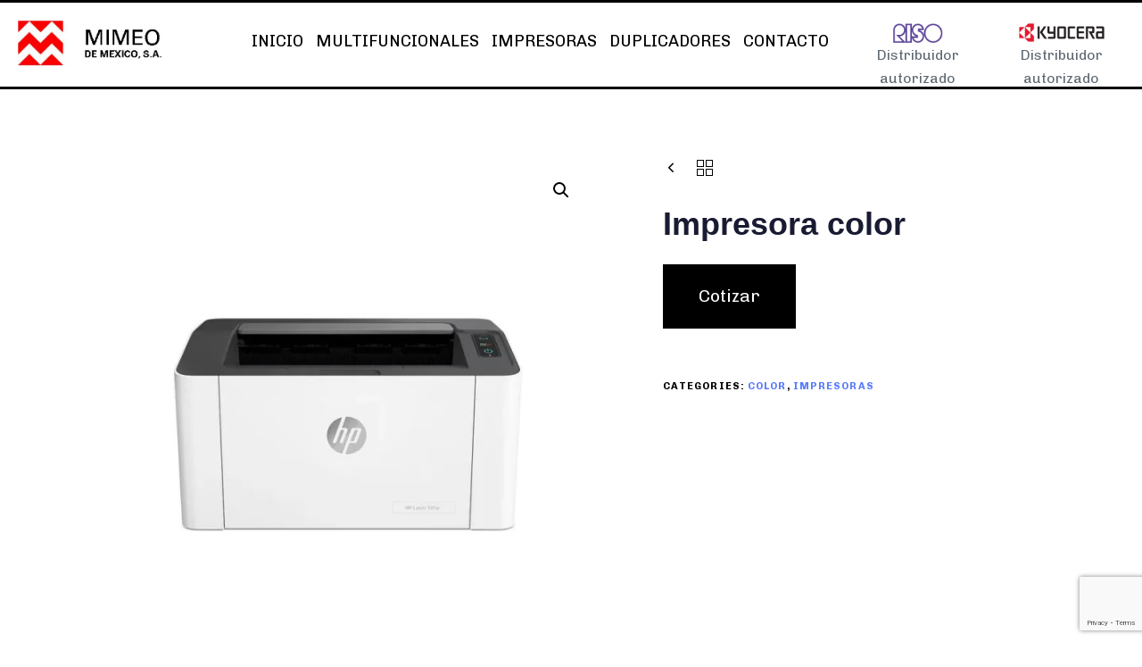

--- FILE ---
content_type: text/html; charset=UTF-8
request_url: https://mimeo.com.mx/product/impresora-color/
body_size: 19205
content:
<!DOCTYPE html>
<html lang="es">
<head>
	<meta charset="UTF-8" />
	<meta name="viewport" content="width=device-width, initial-scale=1" />
	<link rel="profile" href="http://gmpg.org/xfn/11" />
	<link rel="pingback" href="https://mimeo.com.mx/xmlrpc.php" />
	<meta name="mobile-web-app-capable" content="yes">
<meta name="apple-mobile-web-app-capable" content="yes">
<meta name="apple-mobile-web-app-title" content="Mimeo - ">
<link rel="pingback" href="https://mimeo.com.mx/xmlrpc.php" />
			<script type="text/javascript">
			var WebFontConfig = WebFontConfig || {};
			WebFontConfig['active'] = function() {
				if ( typeof ( window.jQuery ) !== 'undefined' ) {
					jQuery(window).trigger('liquid_async_fonts_active');
				}
			};
			WebFontConfig['inactive'] = function() {
				if ( typeof ( window.jQuery ) !== 'undefined' ) {
					jQuery(window).trigger('liquid_async_fonts_inactive');
				}
			};
			</script>
			<meta name='robots' content='index, follow, max-image-preview:large, max-snippet:-1, max-video-preview:-1' />

	<!-- This site is optimized with the Yoast SEO plugin v21.5 - https://yoast.com/wordpress/plugins/seo/ -->
	<title>Impresora color - Mimeo</title>
	<link rel="canonical" href="https://mimeo.com.mx/product/impresora-color/" />
	<meta property="og:locale" content="es_MX" />
	<meta property="og:type" content="article" />
	<meta property="og:title" content="Impresora color - Mimeo" />
	<meta property="og:url" content="https://mimeo.com.mx/product/impresora-color/" />
	<meta property="og:site_name" content="Mimeo" />
	<meta property="article:modified_time" content="2023-06-30T20:03:06+00:00" />
	<meta property="og:image" content="https://mimeo.com.mx/wp-content/uploads/2023/05/impresora.webp" />
	<meta property="og:image:width" content="720" />
	<meta property="og:image:height" content="720" />
	<meta property="og:image:type" content="image/webp" />
	<meta name="twitter:card" content="summary_large_image" />
	<script type="application/ld+json" class="yoast-schema-graph">{"@context":"https://schema.org","@graph":[{"@type":"WebPage","@id":"https://mimeo.com.mx/product/impresora-color/","url":"https://mimeo.com.mx/product/impresora-color/","name":"Impresora color - Mimeo","isPartOf":{"@id":"https://mimeo.com.mx/#website"},"primaryImageOfPage":{"@id":"https://mimeo.com.mx/product/impresora-color/#primaryimage"},"image":{"@id":"https://mimeo.com.mx/product/impresora-color/#primaryimage"},"thumbnailUrl":"https://mimeo.com.mx/wp-content/uploads/2023/05/impresora.webp","datePublished":"2023-06-30T20:02:58+00:00","dateModified":"2023-06-30T20:03:06+00:00","breadcrumb":{"@id":"https://mimeo.com.mx/product/impresora-color/#breadcrumb"},"inLanguage":"es","potentialAction":[{"@type":"ReadAction","target":["https://mimeo.com.mx/product/impresora-color/"]}]},{"@type":"ImageObject","inLanguage":"es","@id":"https://mimeo.com.mx/product/impresora-color/#primaryimage","url":"https://mimeo.com.mx/wp-content/uploads/2023/05/impresora.webp","contentUrl":"https://mimeo.com.mx/wp-content/uploads/2023/05/impresora.webp","width":720,"height":720},{"@type":"BreadcrumbList","@id":"https://mimeo.com.mx/product/impresora-color/#breadcrumb","itemListElement":[{"@type":"ListItem","position":1,"name":"Inicio","item":"https://mimeo.com.mx/"},{"@type":"ListItem","position":2,"name":"Productos","item":"https://mimeo.com.mx/shop/"},{"@type":"ListItem","position":3,"name":"Impresora color"}]},{"@type":"WebSite","@id":"https://mimeo.com.mx/#website","url":"https://mimeo.com.mx/","name":"Mimeo","description":"","publisher":{"@id":"https://mimeo.com.mx/#organization"},"potentialAction":[{"@type":"SearchAction","target":{"@type":"EntryPoint","urlTemplate":"https://mimeo.com.mx/?s={search_term_string}"},"query-input":"required name=search_term_string"}],"inLanguage":"es"},{"@type":"Organization","@id":"https://mimeo.com.mx/#organization","name":"Mimeo","url":"https://mimeo.com.mx/","logo":{"@type":"ImageObject","inLanguage":"es","@id":"https://mimeo.com.mx/#/schema/logo/image/","url":"http://mimeo.com.mx/wp-content/uploads/2023/03/logo562.jpg","contentUrl":"http://mimeo.com.mx/wp-content/uploads/2023/03/logo562.jpg","width":377,"height":119,"caption":"Mimeo"},"image":{"@id":"https://mimeo.com.mx/#/schema/logo/image/"}}]}</script>
	<!-- / Yoast SEO plugin. -->


<link rel='dns-prefetch' href='//client.crisp.chat' />
<link rel="alternate" type="application/rss+xml" title="Mimeo &raquo; Feed" href="https://mimeo.com.mx/feed/" />
<link rel="alternate" type="application/rss+xml" title="Mimeo &raquo; RSS de los comentarios" href="https://mimeo.com.mx/comments/feed/" />
<link rel="alternate" title="oEmbed (JSON)" type="application/json+oembed" href="https://mimeo.com.mx/wp-json/oembed/1.0/embed?url=https%3A%2F%2Fmimeo.com.mx%2Fproduct%2Fimpresora-color%2F" />
<link rel="alternate" title="oEmbed (XML)" type="text/xml+oembed" href="https://mimeo.com.mx/wp-json/oembed/1.0/embed?url=https%3A%2F%2Fmimeo.com.mx%2Fproduct%2Fimpresora-color%2F&#038;format=xml" />
<link rel="preload" href="https://mimeo.com.mx/wp-content/themes/hub/assets/vendors/liquid-icon/lqd-essentials/fonts/lqd-essentials.woff2" as="font" type="font/woff2" crossorigin><style id='wp-img-auto-sizes-contain-inline-css' type='text/css'>
img:is([sizes=auto i],[sizes^="auto," i]){contain-intrinsic-size:3000px 1500px}
/*# sourceURL=wp-img-auto-sizes-contain-inline-css */
</style>
<style id='wp-emoji-styles-inline-css' type='text/css'>

	img.wp-smiley, img.emoji {
		display: inline !important;
		border: none !important;
		box-shadow: none !important;
		height: 1em !important;
		width: 1em !important;
		margin: 0 0.07em !important;
		vertical-align: -0.1em !important;
		background: none !important;
		padding: 0 !important;
	}
/*# sourceURL=wp-emoji-styles-inline-css */
</style>
<link rel='stylesheet' id='wp-block-library-css' href='https://mimeo.com.mx/wp-includes/css/dist/block-library/style.min.css?ver=6.9' type='text/css' media='all' />
<style id='global-styles-inline-css' type='text/css'>
:root{--wp--preset--aspect-ratio--square: 1;--wp--preset--aspect-ratio--4-3: 4/3;--wp--preset--aspect-ratio--3-4: 3/4;--wp--preset--aspect-ratio--3-2: 3/2;--wp--preset--aspect-ratio--2-3: 2/3;--wp--preset--aspect-ratio--16-9: 16/9;--wp--preset--aspect-ratio--9-16: 9/16;--wp--preset--color--black: #000000;--wp--preset--color--cyan-bluish-gray: #abb8c3;--wp--preset--color--white: #ffffff;--wp--preset--color--pale-pink: #f78da7;--wp--preset--color--vivid-red: #cf2e2e;--wp--preset--color--luminous-vivid-orange: #ff6900;--wp--preset--color--luminous-vivid-amber: #fcb900;--wp--preset--color--light-green-cyan: #7bdcb5;--wp--preset--color--vivid-green-cyan: #00d084;--wp--preset--color--pale-cyan-blue: #8ed1fc;--wp--preset--color--vivid-cyan-blue: #0693e3;--wp--preset--color--vivid-purple: #9b51e0;--wp--preset--gradient--vivid-cyan-blue-to-vivid-purple: linear-gradient(135deg,rgb(6,147,227) 0%,rgb(155,81,224) 100%);--wp--preset--gradient--light-green-cyan-to-vivid-green-cyan: linear-gradient(135deg,rgb(122,220,180) 0%,rgb(0,208,130) 100%);--wp--preset--gradient--luminous-vivid-amber-to-luminous-vivid-orange: linear-gradient(135deg,rgb(252,185,0) 0%,rgb(255,105,0) 100%);--wp--preset--gradient--luminous-vivid-orange-to-vivid-red: linear-gradient(135deg,rgb(255,105,0) 0%,rgb(207,46,46) 100%);--wp--preset--gradient--very-light-gray-to-cyan-bluish-gray: linear-gradient(135deg,rgb(238,238,238) 0%,rgb(169,184,195) 100%);--wp--preset--gradient--cool-to-warm-spectrum: linear-gradient(135deg,rgb(74,234,220) 0%,rgb(151,120,209) 20%,rgb(207,42,186) 40%,rgb(238,44,130) 60%,rgb(251,105,98) 80%,rgb(254,248,76) 100%);--wp--preset--gradient--blush-light-purple: linear-gradient(135deg,rgb(255,206,236) 0%,rgb(152,150,240) 100%);--wp--preset--gradient--blush-bordeaux: linear-gradient(135deg,rgb(254,205,165) 0%,rgb(254,45,45) 50%,rgb(107,0,62) 100%);--wp--preset--gradient--luminous-dusk: linear-gradient(135deg,rgb(255,203,112) 0%,rgb(199,81,192) 50%,rgb(65,88,208) 100%);--wp--preset--gradient--pale-ocean: linear-gradient(135deg,rgb(255,245,203) 0%,rgb(182,227,212) 50%,rgb(51,167,181) 100%);--wp--preset--gradient--electric-grass: linear-gradient(135deg,rgb(202,248,128) 0%,rgb(113,206,126) 100%);--wp--preset--gradient--midnight: linear-gradient(135deg,rgb(2,3,129) 0%,rgb(40,116,252) 100%);--wp--preset--font-size--small: 13px;--wp--preset--font-size--medium: 20px;--wp--preset--font-size--large: 36px;--wp--preset--font-size--x-large: 42px;--wp--preset--spacing--20: 0.44rem;--wp--preset--spacing--30: 0.67rem;--wp--preset--spacing--40: 1rem;--wp--preset--spacing--50: 1.5rem;--wp--preset--spacing--60: 2.25rem;--wp--preset--spacing--70: 3.38rem;--wp--preset--spacing--80: 5.06rem;--wp--preset--shadow--natural: 6px 6px 9px rgba(0, 0, 0, 0.2);--wp--preset--shadow--deep: 12px 12px 50px rgba(0, 0, 0, 0.4);--wp--preset--shadow--sharp: 6px 6px 0px rgba(0, 0, 0, 0.2);--wp--preset--shadow--outlined: 6px 6px 0px -3px rgb(255, 255, 255), 6px 6px rgb(0, 0, 0);--wp--preset--shadow--crisp: 6px 6px 0px rgb(0, 0, 0);}:where(.is-layout-flex){gap: 0.5em;}:where(.is-layout-grid){gap: 0.5em;}body .is-layout-flex{display: flex;}.is-layout-flex{flex-wrap: wrap;align-items: center;}.is-layout-flex > :is(*, div){margin: 0;}body .is-layout-grid{display: grid;}.is-layout-grid > :is(*, div){margin: 0;}:where(.wp-block-columns.is-layout-flex){gap: 2em;}:where(.wp-block-columns.is-layout-grid){gap: 2em;}:where(.wp-block-post-template.is-layout-flex){gap: 1.25em;}:where(.wp-block-post-template.is-layout-grid){gap: 1.25em;}.has-black-color{color: var(--wp--preset--color--black) !important;}.has-cyan-bluish-gray-color{color: var(--wp--preset--color--cyan-bluish-gray) !important;}.has-white-color{color: var(--wp--preset--color--white) !important;}.has-pale-pink-color{color: var(--wp--preset--color--pale-pink) !important;}.has-vivid-red-color{color: var(--wp--preset--color--vivid-red) !important;}.has-luminous-vivid-orange-color{color: var(--wp--preset--color--luminous-vivid-orange) !important;}.has-luminous-vivid-amber-color{color: var(--wp--preset--color--luminous-vivid-amber) !important;}.has-light-green-cyan-color{color: var(--wp--preset--color--light-green-cyan) !important;}.has-vivid-green-cyan-color{color: var(--wp--preset--color--vivid-green-cyan) !important;}.has-pale-cyan-blue-color{color: var(--wp--preset--color--pale-cyan-blue) !important;}.has-vivid-cyan-blue-color{color: var(--wp--preset--color--vivid-cyan-blue) !important;}.has-vivid-purple-color{color: var(--wp--preset--color--vivid-purple) !important;}.has-black-background-color{background-color: var(--wp--preset--color--black) !important;}.has-cyan-bluish-gray-background-color{background-color: var(--wp--preset--color--cyan-bluish-gray) !important;}.has-white-background-color{background-color: var(--wp--preset--color--white) !important;}.has-pale-pink-background-color{background-color: var(--wp--preset--color--pale-pink) !important;}.has-vivid-red-background-color{background-color: var(--wp--preset--color--vivid-red) !important;}.has-luminous-vivid-orange-background-color{background-color: var(--wp--preset--color--luminous-vivid-orange) !important;}.has-luminous-vivid-amber-background-color{background-color: var(--wp--preset--color--luminous-vivid-amber) !important;}.has-light-green-cyan-background-color{background-color: var(--wp--preset--color--light-green-cyan) !important;}.has-vivid-green-cyan-background-color{background-color: var(--wp--preset--color--vivid-green-cyan) !important;}.has-pale-cyan-blue-background-color{background-color: var(--wp--preset--color--pale-cyan-blue) !important;}.has-vivid-cyan-blue-background-color{background-color: var(--wp--preset--color--vivid-cyan-blue) !important;}.has-vivid-purple-background-color{background-color: var(--wp--preset--color--vivid-purple) !important;}.has-black-border-color{border-color: var(--wp--preset--color--black) !important;}.has-cyan-bluish-gray-border-color{border-color: var(--wp--preset--color--cyan-bluish-gray) !important;}.has-white-border-color{border-color: var(--wp--preset--color--white) !important;}.has-pale-pink-border-color{border-color: var(--wp--preset--color--pale-pink) !important;}.has-vivid-red-border-color{border-color: var(--wp--preset--color--vivid-red) !important;}.has-luminous-vivid-orange-border-color{border-color: var(--wp--preset--color--luminous-vivid-orange) !important;}.has-luminous-vivid-amber-border-color{border-color: var(--wp--preset--color--luminous-vivid-amber) !important;}.has-light-green-cyan-border-color{border-color: var(--wp--preset--color--light-green-cyan) !important;}.has-vivid-green-cyan-border-color{border-color: var(--wp--preset--color--vivid-green-cyan) !important;}.has-pale-cyan-blue-border-color{border-color: var(--wp--preset--color--pale-cyan-blue) !important;}.has-vivid-cyan-blue-border-color{border-color: var(--wp--preset--color--vivid-cyan-blue) !important;}.has-vivid-purple-border-color{border-color: var(--wp--preset--color--vivid-purple) !important;}.has-vivid-cyan-blue-to-vivid-purple-gradient-background{background: var(--wp--preset--gradient--vivid-cyan-blue-to-vivid-purple) !important;}.has-light-green-cyan-to-vivid-green-cyan-gradient-background{background: var(--wp--preset--gradient--light-green-cyan-to-vivid-green-cyan) !important;}.has-luminous-vivid-amber-to-luminous-vivid-orange-gradient-background{background: var(--wp--preset--gradient--luminous-vivid-amber-to-luminous-vivid-orange) !important;}.has-luminous-vivid-orange-to-vivid-red-gradient-background{background: var(--wp--preset--gradient--luminous-vivid-orange-to-vivid-red) !important;}.has-very-light-gray-to-cyan-bluish-gray-gradient-background{background: var(--wp--preset--gradient--very-light-gray-to-cyan-bluish-gray) !important;}.has-cool-to-warm-spectrum-gradient-background{background: var(--wp--preset--gradient--cool-to-warm-spectrum) !important;}.has-blush-light-purple-gradient-background{background: var(--wp--preset--gradient--blush-light-purple) !important;}.has-blush-bordeaux-gradient-background{background: var(--wp--preset--gradient--blush-bordeaux) !important;}.has-luminous-dusk-gradient-background{background: var(--wp--preset--gradient--luminous-dusk) !important;}.has-pale-ocean-gradient-background{background: var(--wp--preset--gradient--pale-ocean) !important;}.has-electric-grass-gradient-background{background: var(--wp--preset--gradient--electric-grass) !important;}.has-midnight-gradient-background{background: var(--wp--preset--gradient--midnight) !important;}.has-small-font-size{font-size: var(--wp--preset--font-size--small) !important;}.has-medium-font-size{font-size: var(--wp--preset--font-size--medium) !important;}.has-large-font-size{font-size: var(--wp--preset--font-size--large) !important;}.has-x-large-font-size{font-size: var(--wp--preset--font-size--x-large) !important;}
/*# sourceURL=global-styles-inline-css */
</style>

<style id='classic-theme-styles-inline-css' type='text/css'>
/*! This file is auto-generated */
.wp-block-button__link{color:#fff;background-color:#32373c;border-radius:9999px;box-shadow:none;text-decoration:none;padding:calc(.667em + 2px) calc(1.333em + 2px);font-size:1.125em}.wp-block-file__button{background:#32373c;color:#fff;text-decoration:none}
/*# sourceURL=/wp-includes/css/classic-themes.min.css */
</style>
<link rel='stylesheet' id='contact-form-7-css' href='https://mimeo.com.mx/wp-content/plugins/contact-form-7/includes/css/styles.css?ver=5.8.2' type='text/css' media='all' />
<link rel='stylesheet' id='photoswipe-css' href='https://mimeo.com.mx/wp-content/plugins/woocommerce/assets/css/photoswipe/photoswipe.min.css?ver=8.2.1' type='text/css' media='all' />
<link rel='stylesheet' id='photoswipe-default-skin-css' href='https://mimeo.com.mx/wp-content/plugins/woocommerce/assets/css/photoswipe/default-skin/default-skin.min.css?ver=8.2.1' type='text/css' media='all' />
<link rel='stylesheet' id='woocommerce-layout-css' href='https://mimeo.com.mx/wp-content/plugins/woocommerce/assets/css/woocommerce-layout.css?ver=8.2.1' type='text/css' media='all' />
<link rel='stylesheet' id='woocommerce-smallscreen-css' href='https://mimeo.com.mx/wp-content/plugins/woocommerce/assets/css/woocommerce-smallscreen.css?ver=8.2.1' type='text/css' media='only screen and (max-width: 768px)' />
<link rel='stylesheet' id='woocommerce-general-css' href='https://mimeo.com.mx/wp-content/plugins/woocommerce/assets/css/woocommerce.css?ver=8.2.1' type='text/css' media='all' />
<style id='woocommerce-inline-inline-css' type='text/css'>
.woocommerce form .form-row .required { visibility: visible; }
/*# sourceURL=woocommerce-inline-inline-css */
</style>
<link rel='stylesheet' id='hfe-style-css' href='https://mimeo.com.mx/wp-content/plugins/header-footer-elementor/assets/css/header-footer-elementor.css?ver=1.6.17' type='text/css' media='all' />
<link rel='stylesheet' id='elementor-icons-css' href='https://mimeo.com.mx/wp-content/plugins/elementor/assets/lib/eicons/css/elementor-icons.min.css?ver=5.23.0' type='text/css' media='all' />
<link rel='stylesheet' id='elementor-frontend-css' href='https://mimeo.com.mx/wp-content/uploads/elementor/css/custom-frontend-lite.min.css?ver=1699299081' type='text/css' media='all' />
<style id='elementor-frontend-inline-css' type='text/css'>
.elementor-kit-13{--e-global-color-primary:#CE2F2F;--e-global-color-text:#5F6973;--e-global-color-accent:#0152C5;--e-global-typography-primary-font-family:"Chivo";--e-global-typography-primary-font-size:1em;--e-global-typography-primary-font-weight:400;--e-global-typography-primary-line-height:1.65em;--e-global-typography-text-font-family:"Chivo";--e-global-typography-text-font-size:1em;--e-global-typography-text-font-weight:400;--e-global-typography-text-line-height:1.65em;--e-global-typography-accent-font-family:"DM Sans";--e-global-typography-accent-font-weight:700;color:var( --e-global-color-text );font-family:var( --e-global-typography-text-font-family ), Sans-serif;font-size:var( --e-global-typography-text-font-size );font-weight:var( --e-global-typography-text-font-weight );line-height:var( --e-global-typography-text-line-height );}body.elementor-page{--color-gradient-start:#3257DB;--color-gradient-stop:#3257DB;}h1, .h1{color:#1C2226;font-family:"DM Sans", Sans-serif;font-size:52px;font-weight:700;line-height:1.2em;}h2, .h2{color:#1C2226;font-family:"DM Sans", Sans-serif;font-size:38px;font-weight:500;line-height:1.2em;}h3, .h3{color:#1C2226;font-family:"DM Sans", Sans-serif;font-size:28px;font-weight:500;line-height:1.42em;}h4, .h4{color:#1C2226;font-family:"DM Sans", Sans-serif;font-size:22px;font-weight:500;line-height:1.45em;}h5, .h5{color:#1C2226;font-family:"DM Sans", Sans-serif;font-size:21px;font-weight:500;line-height:1.2em;}h6, .h6{color:var( --e-global-color-accent );font-family:"DM Sans", Sans-serif;font-size:15px;font-weight:700;text-transform:uppercase;line-height:1.2em;letter-spacing:1px;}.page-scheme-dark{color:rgba(255, 255, 255, 0.8);}.page-scheme-dark h1, .page-scheme-dark .h1{color:#ffffff;}.page-scheme-dark h2, .page-scheme-dark .h2{color:#ffffff;}.page-scheme-dark h3, .page-scheme-dark .h3{color:#ffffff;}.page-scheme-dark h4, .page-scheme-dark .h4{color:#ffffff;}.page-scheme-dark h5, .page-scheme-dark .h5{color:#ffffff;}.page-scheme-dark h6, .page-scheme-dark .h6{color:#ffffff;}.elementor-kit-13 button,.elementor-kit-13 input[type="button"],.elementor-kit-13 input[type="submit"],.elementor-kit-13 .elementor-button{line-height:1.25em;color:#000000;background-color:#FFFFFF;border-radius:4px 4px 4px 4px;}.elementor-kit-13 button:hover,.elementor-kit-13 button:focus,.elementor-kit-13 input[type="button"]:hover,.elementor-kit-13 input[type="button"]:focus,.elementor-kit-13 input[type="submit"]:hover,.elementor-kit-13 input[type="submit"]:focus,.elementor-kit-13 .elementor-button:hover,.elementor-kit-13 .elementor-button:focus{color:#FFFFFF;background-color:#252525;}.elementor-section.elementor-section-boxed > .elementor-container{max-width:1140px;}.e-con{--container-max-width:1140px;}.elementor-widget:not(:last-child){margin-block-end:0px;}.elementor-element{--widgets-spacing:0px 0px;}{}h1.entry-title{display:var(--page-title-display);}.elementor-kit-13 e-page-transition{background-color:#FFBC7D;}@media(max-width:1199px){.elementor-kit-13{font-size:var( --e-global-typography-text-font-size );line-height:var( --e-global-typography-text-line-height );}.elementor-section.elementor-section-boxed > .elementor-container{max-width:1024px;}.e-con{--container-max-width:1024px;}}@media(max-width:767px){.elementor-kit-13{font-size:var( --e-global-typography-text-font-size );line-height:var( --e-global-typography-text-line-height );}.elementor-section.elementor-section-boxed > .elementor-container{max-width:767px;}.e-con{--container-max-width:767px;}}
.elementor-5794 .elementor-element.elementor-element-ee782e7{--display:flex;--flex-direction:row;--container-widget-width:initial;--container-widget-height:100%;--container-widget-flex-grow:1;--container-widget-align-self:stretch;--gap:0px 0px;--background-transition:0.3s;border-style:solid;--border-style:solid;border-width:3px 0px 3px 0px;--border-block-start-width:3px;--border-inline-end-width:0px;--border-block-end-width:3px;--border-inline-start-width:0px;border-color:#000000;--border-color:#000000;}.elementor-5794 .elementor-element.elementor-element-ee782e7:not(.elementor-motion-effects-element-type-background), .elementor-5794 .elementor-element.elementor-element-ee782e7 > .elementor-motion-effects-container > .elementor-motion-effects-layer{background-color:#FFFFFF;}.elementor-5794 .elementor-element.elementor-element-ee782e7, .elementor-5794 .elementor-element.elementor-element-ee782e7::before{--border-transition:0.3s;}.elementor-5794 .elementor-element.elementor-element-23cd4b1{--display:flex;--flex-direction:column;--container-widget-width:100%;--container-widget-height:initial;--container-widget-flex-grow:0;--container-widget-align-self:initial;--justify-content:center;--background-transition:0.3s;}.elementor-5794 .elementor-element.elementor-element-23cd4b1, .elementor-5794 .elementor-element.elementor-element-23cd4b1::before{--border-transition:0.3s;}.elementor-5794 .elementor-element.elementor-element-23cd4b1.e-con{--flex-grow:0;--flex-shrink:0;}.elementor-5794 .elementor-element.elementor-element-1bbba86 img{width:70%;}.elementor-5794 .elementor-element.elementor-element-1bbba86{text-align:left;}.elementor-5794 .elementor-element.elementor-element-742ab57{--display:flex;--flex-direction:column;--container-widget-width:100%;--container-widget-height:initial;--container-widget-flex-grow:0;--container-widget-align-self:initial;--justify-content:center;--background-transition:0.3s;}.elementor-5794 .elementor-element.elementor-element-f4cd463 .elementor-menu-toggle{margin:0 auto;}.elementor-5794 .elementor-element.elementor-element-f4cd463 .elementor-nav-menu .elementor-item{font-size:18px;}.elementor-5794 .elementor-element.elementor-element-f4cd463 .elementor-nav-menu--main .elementor-item{color:#010000;fill:#010000;padding-left:7px;padding-right:7px;}.elementor-5794 .elementor-element.elementor-element-f4cd463 .elementor-nav-menu--main .elementor-item:hover,
					.elementor-5794 .elementor-element.elementor-element-f4cd463 .elementor-nav-menu--main .elementor-item.elementor-item-active,
					.elementor-5794 .elementor-element.elementor-element-f4cd463 .elementor-nav-menu--main .elementor-item.highlighted,
					.elementor-5794 .elementor-element.elementor-element-f4cd463 .elementor-nav-menu--main .elementor-item:focus{color:#FF0000;fill:#FF0000;}.elementor-5794 .elementor-element.elementor-element-f4cd463 .elementor-nav-menu--main:not(.e--pointer-framed) .elementor-item:before,
					.elementor-5794 .elementor-element.elementor-element-f4cd463 .elementor-nav-menu--main:not(.e--pointer-framed) .elementor-item:after{background-color:#000000;}.elementor-5794 .elementor-element.elementor-element-f4cd463 .e--pointer-framed .elementor-item:before,
					.elementor-5794 .elementor-element.elementor-element-f4cd463 .e--pointer-framed .elementor-item:after{border-color:#000000;}.elementor-5794 .elementor-element.elementor-element-f4cd463 .elementor-nav-menu--main .elementor-item.elementor-item-active{color:#FF0000;}.elementor-5794 .elementor-element.elementor-element-f4cd463 .elementor-nav-menu--main:not(.e--pointer-framed) .elementor-item.elementor-item-active:before,
					.elementor-5794 .elementor-element.elementor-element-f4cd463 .elementor-nav-menu--main:not(.e--pointer-framed) .elementor-item.elementor-item-active:after{background-color:#000000;}.elementor-5794 .elementor-element.elementor-element-f4cd463 .e--pointer-framed .elementor-item.elementor-item-active:before,
					.elementor-5794 .elementor-element.elementor-element-f4cd463 .e--pointer-framed .elementor-item.elementor-item-active:after{border-color:#000000;}.elementor-5794 .elementor-element.elementor-element-f4cd463{--e-nav-menu-horizontal-menu-item-margin:calc( 0px / 2 );}.elementor-5794 .elementor-element.elementor-element-f4cd463 .elementor-nav-menu--main:not(.elementor-nav-menu--layout-horizontal) .elementor-nav-menu > li:not(:last-child){margin-bottom:0px;}.elementor-5794 .elementor-element.elementor-element-c0adb1b{--display:flex;--flex-direction:column;--container-widget-width:calc( ( 1 - var( --container-widget-flex-grow ) ) * 100% );--container-widget-height:initial;--container-widget-flex-grow:0;--container-widget-align-self:initial;--justify-content:center;--align-items:center;--background-transition:0.3s;}.elementor-5794 .elementor-element.elementor-element-c0adb1b, .elementor-5794 .elementor-element.elementor-element-c0adb1b::before{--border-transition:0.3s;}.elementor-5794 .elementor-element.elementor-element-10ef068 img{width:40%;}.elementor-5794 .elementor-element.elementor-element-10ef068{text-align:center;}.elementor-5794 .elementor-element.elementor-element-10ef068 > .elementor-widget-container:hover{--e-transform-scale:1.1;}.elementor-5794 .elementor-element.elementor-element-4085bb7{text-align:center;}.elementor-5794 .elementor-element.elementor-element-4085bb7 > .elementor-widget-container{margin:0em 0em -3em 0em;}.elementor-5794 .elementor-element.elementor-element-61c2f22{--display:flex;--flex-direction:column;--container-widget-width:calc( ( 1 - var( --container-widget-flex-grow ) ) * 100% );--container-widget-height:initial;--container-widget-flex-grow:0;--container-widget-align-self:initial;--justify-content:center;--align-items:center;--background-transition:0.3s;}.elementor-5794 .elementor-element.elementor-element-61c2f22, .elementor-5794 .elementor-element.elementor-element-61c2f22::before{--border-transition:0.3s;}.elementor-5794 .elementor-element.elementor-element-5321949 img{width:71%;}.elementor-5794 .elementor-element.elementor-element-5321949{text-align:center;}.elementor-5794 .elementor-element.elementor-element-5321949 > .elementor-widget-container:hover{--e-transform-scale:1.1;}.elementor-5794 .elementor-element.elementor-element-98a4935{text-align:center;}.elementor-5794 .elementor-element.elementor-element-98a4935 > .elementor-widget-container{margin:0em 0em -3em 0em;}@media(max-width:767px){.elementor-5794 .elementor-element.elementor-element-23cd4b1{--width:60%;}.elementor-5794 .elementor-element.elementor-element-742ab57{--width:40%;--align-items:flex-end;--container-widget-width:calc( ( 1 - var( --container-widget-flex-grow ) ) * 100% );}}@media(min-width:768px){.elementor-5794 .elementor-element.elementor-element-23cd4b1{--width:20%;}.elementor-5794 .elementor-element.elementor-element-742ab57{--width:66.6666%;}.elementor-5794 .elementor-element.elementor-element-c0adb1b{--width:15.3333%;}.elementor-5794 .elementor-element.elementor-element-61c2f22{--width:15.3333%;}}
.elementor-5849 .elementor-element.elementor-element-62da8a70 > .elementor-container > .elementor-column > .elementor-widget-wrap{align-content:center;align-items:center;}.elementor-5849 .elementor-element.elementor-element-62da8a70{border-style:solid;border-width:1px 0px 0px 0px;border-color:#F0F0F0;transition:background 0.3s, border 0.3s, border-radius 0.3s, box-shadow 0.3s;padding:2% 10% 2% 10%;}.elementor-5849 .elementor-element.elementor-element-62da8a70 > .elementor-background-overlay{transition:background 0.3s, border-radius 0.3s, opacity 0.3s;}.elementor-bc-flex-widget .elementor-5849 .elementor-element.elementor-element-1a5171e9.elementor-column .elementor-widget-wrap{align-items:center;}.elementor-5849 .elementor-element.elementor-element-1a5171e9.elementor-column.elementor-element[data-element_type="column"] > .elementor-widget-wrap.elementor-element-populated{align-content:center;align-items:center;}.elementor-5849 .elementor-element.elementor-element-6a53fb61{text-align:left;}.elementor-bc-flex-widget .elementor-5849 .elementor-element.elementor-element-28c0a6a6.elementor-column .elementor-widget-wrap{align-items:center;}.elementor-5849 .elementor-element.elementor-element-28c0a6a6.elementor-column.elementor-element[data-element_type="column"] > .elementor-widget-wrap.elementor-element-populated{align-content:center;align-items:center;}.elementor-5849 .elementor-element.elementor-element-24e75c26{text-align:center;}.elementor-5849 .elementor-element.elementor-element-24e75c26 .reset-ul li a{justify-content:center;}.elementor-5849 .elementor-element.elementor-element-24e75c26 .lqd-custom-menu > .reset-ul > li:not(:last-child), .elementor-5849 .elementor-element.elementor-element-24e75c26 .lqd-custom-menu-btn-wrap{margin-bottom:10px;}.elementor-5849 .elementor-element.elementor-element-24e75c26 .lqd-custom-menu > .reset-ul > li:not(:last-child){margin-inline-end:40px;}.elementor-5849 .elementor-element.elementor-element-24e75c26 .lqd-custom-menu-btn-wrap{margin-inline-start:40px;}.elementor-5849 .elementor-element.elementor-element-24e75c26 .lqd-fancy-menu > .reset-ul > li > a{color:#00000085;}.elementor-5849 .elementor-element.elementor-element-24e75c26 .lqd-fancy-menu > .reset-ul > li > a:hover, .elementor-5849 .elementor-element.elementor-element-24e75c26 .lqd-fancy-menu li.is-active > a{color:#000000;}.elementor-bc-flex-widget .elementor-5849 .elementor-element.elementor-element-68f423fd.elementor-column .elementor-widget-wrap{align-items:center;}.elementor-5849 .elementor-element.elementor-element-68f423fd.elementor-column.elementor-element[data-element_type="column"] > .elementor-widget-wrap.elementor-element-populated{align-content:center;align-items:center;}.elementor-5849 .elementor-element.elementor-element-2c9f20f1{--grid-template-columns:repeat(0, auto);--icon-size:19px;--grid-column-gap:5px;--grid-row-gap:0px;}.elementor-5849 .elementor-element.elementor-element-2c9f20f1 .elementor-widget-container{text-align:right;}.elementor-5849 .elementor-element.elementor-element-2c9f20f1 .elementor-social-icon{background-color:#02010100;}.elementor-5849 .elementor-element.elementor-element-2c9f20f1 .elementor-social-icon i{color:#000000;}.elementor-5849 .elementor-element.elementor-element-2c9f20f1 .elementor-social-icon svg{fill:#000000;}.elementor-5849 .elementor-element.elementor-element-2c9f20f1 .elementor-social-icon:hover i{color:#1E2046;}.elementor-5849 .elementor-element.elementor-element-2c9f20f1 .elementor-social-icon:hover svg{fill:#1E2046;}@media(max-width:1199px){.elementor-5849 .elementor-element.elementor-element-1a5171e9 > .elementor-element-populated{padding:0px 0px 30px 0px;}.elementor-5849 .elementor-element.elementor-element-6a53fb61{text-align:center;}.elementor-5849 .elementor-element.elementor-element-28c0a6a6 > .elementor-element-populated{padding:0px 0px 20px 0px;}.elementor-5849 .elementor-element.elementor-element-24e75c26{text-align:center;}.elementor-5849 .elementor-element.elementor-element-24e75c26 .reset-ul li a{justify-content:center;}.elementor-5849 .elementor-element.elementor-element-2c9f20f1 .elementor-widget-container{text-align:center;}}@media(min-width:768px){.elementor-5849 .elementor-element.elementor-element-1a5171e9{width:10%;}.elementor-5849 .elementor-element.elementor-element-28c0a6a6{width:79.332%;}.elementor-5849 .elementor-element.elementor-element-68f423fd{width:10%;}}@media(max-width:1199px) and (min-width:768px){.elementor-5849 .elementor-element.elementor-element-1a5171e9{width:100%;}.elementor-5849 .elementor-element.elementor-element-28c0a6a6{width:100%;}.elementor-5849 .elementor-element.elementor-element-68f423fd{width:100%;}}@media(max-width:767px){.elementor-5849 .elementor-element.elementor-element-62da8a70{padding:20px 20px 0px 20px;}.elementor-5849 .elementor-element.elementor-element-6a53fb61{text-align:center;}.elementor-5849 .elementor-element.elementor-element-2c9f20f1 .elementor-widget-container{text-align:center;}}
@media (max-width: 1199px){}@media (max-width: 767px){}
/*# sourceURL=elementor-frontend-inline-css */
</style>
<link rel='stylesheet' id='swiper-css' href='https://mimeo.com.mx/wp-content/plugins/elementor/assets/lib/swiper/css/swiper.min.css?ver=5.3.6' type='text/css' media='all' />
<link rel='stylesheet' id='elementor-pro-css' href='https://mimeo.com.mx/wp-content/uploads/elementor/css/custom-pro-frontend-lite.min.css?ver=1699299081' type='text/css' media='all' />
<link rel='stylesheet' id='hfe-widgets-style-css' href='https://mimeo.com.mx/wp-content/plugins/header-footer-elementor/inc/widgets-css/frontend.css?ver=1.6.17' type='text/css' media='all' />
<link rel='stylesheet' id='liquid_wc-css' href='https://mimeo.com.mx/wp-content/themes/hub/liquid/vendors/woocommerce/css/liquid_wc.min.css' type='text/css' media='all' />
<link rel='stylesheet' id='bootstrap-css' href='https://mimeo.com.mx/wp-content/themes/hub/assets/vendors/bootstrap/css/bootstrap.min.css' type='text/css' media='all' />
<link rel='stylesheet' id='liquid-base-css' href='https://mimeo.com.mx/wp-content/themes/hub/style.css' type='text/css' media='all' />
<link rel='stylesheet' id='liquid-base-typography-css' href='https://mimeo.com.mx/wp-content/themes/hub/assets/css/elements/base/typography.css' type='text/css' media='all' />
<link rel='stylesheet' id='theme-shop-css' href='https://mimeo.com.mx/wp-content/themes/hub/assets/css/theme-shop.min.css' type='text/css' media='all' />
<link rel='stylesheet' id='yith_ywraq_frontend-css' href='https://mimeo.com.mx/wp-content/plugins/yith-woocommerce-request-a-quote-premium/assets/css/ywraq-frontend.css?ver=3.2.0' type='text/css' media='all' />
<style id='yith_ywraq_frontend-inline-css' type='text/css'>
.woocommerce .add-request-quote-button.button, .woocommerce .add-request-quote-button-addons.button, .yith-wceop-ywraq-button-wrapper .add-request-quote-button.button, .yith-wceop-ywraq-button-wrapper .add-request-quote-button-addons.button{
    background-color: rgb(0,0,0)!important;
    color: #ffffff!important;
}
.woocommerce .add-request-quote-button.button:hover,  .woocommerce .add-request-quote-button-addons.button:hover,.yith-wceop-ywraq-button-wrapper .add-request-quote-button.button:hover,  .yith-wceop-ywraq-button-wrapper .add-request-quote-button-addons.button:hover{
    background-color: rgb(240,73,73)!important;
    color: #ffffff!important;
}

#ywraq_checkout_quote.button{
	background: #0066b4;
    color: #ffffff;
    border: 1px solid #ffffff;
}

#ywraq_checkout_quote.button:hover{
	background: #044a80;
    color: #ffffff;
    border: 1px solid #ffffff;
}

.cart button.single_add_to_cart_button, .cart a.single_add_to_cart_button{
	                 display:none!important;
	                }
/*# sourceURL=yith_ywraq_frontend-inline-css */
</style>
<link rel='stylesheet' id='child-hub-style-css' href='https://mimeo.com.mx/wp-content/themes/hub-child/style.css?ver=6.9' type='text/css' media='all' />
<link rel='stylesheet' id='theme-elementor-css' href='https://mimeo.com.mx/wp-content/plugins/hub-elementor-addons/assets/css/theme-elementor.min.css?ver=4.2' type='text/css' media='all' />
<link rel='stylesheet' id='google-fonts-1-css' href='https://fonts.googleapis.com/css?family=Chivo%3A100%2C100italic%2C200%2C200italic%2C300%2C300italic%2C400%2C400italic%2C500%2C500italic%2C600%2C600italic%2C700%2C700italic%2C800%2C800italic%2C900%2C900italic%7CDM+Sans%3A100%2C100italic%2C200%2C200italic%2C300%2C300italic%2C400%2C400italic%2C500%2C500italic%2C600%2C600italic%2C700%2C700italic%2C800%2C800italic%2C900%2C900italic&#038;display=swap&#038;ver=6.9' type='text/css' media='all' />
<link rel='stylesheet' id='elementor-icons-shared-0-css' href='https://mimeo.com.mx/wp-content/plugins/elementor/assets/lib/font-awesome/css/fontawesome.min.css?ver=5.15.3' type='text/css' media='all' />
<link rel='stylesheet' id='elementor-icons-fa-solid-css' href='https://mimeo.com.mx/wp-content/plugins/elementor/assets/lib/font-awesome/css/solid.min.css?ver=5.15.3' type='text/css' media='all' />
<link rel='stylesheet' id='elementor-icons-fa-brands-css' href='https://mimeo.com.mx/wp-content/plugins/elementor/assets/lib/font-awesome/css/brands.min.css?ver=5.15.3' type='text/css' media='all' />
<link rel="preconnect" href="https://fonts.gstatic.com/" crossorigin><script type="text/javascript" src="https://mimeo.com.mx/wp-includes/js/jquery/jquery.min.js?ver=3.7.1" id="jquery-core-js"></script>
<script type="text/javascript" src="https://mimeo.com.mx/wp-includes/js/jquery/jquery-migrate.min.js?ver=3.4.1" id="jquery-migrate-js"></script>
<link rel="https://api.w.org/" href="https://mimeo.com.mx/wp-json/" /><link rel="alternate" title="JSON" type="application/json" href="https://mimeo.com.mx/wp-json/wp/v2/product/6256" /><link rel="EditURI" type="application/rsd+xml" title="RSD" href="https://mimeo.com.mx/xmlrpc.php?rsd" />
<meta name="generator" content="WordPress 6.9" />
<meta name="generator" content="WooCommerce 8.2.1" />
<link rel='shortlink' href='https://mimeo.com.mx/?p=6256' />
	
					<link rel="shortcut icon" href="https://sysopweb.com.mx/mimeo/wp-content/uploads/2021/08/mimeo-pestana.jpg" />
				
					<!-- For iPhone -->
			<link rel="apple-touch-icon-precomposed" href="https://sysopweb.com.mx/mimeo/wp-content/uploads/2021/08/mimeo-pestana.jpg">
					<!-- For iPhone 4 Retina display -->
			<link rel="apple-touch-icon" sizes="114x114" href="https://sysopweb.com.mx/mimeo/wp-content/uploads/2021/08/mimeo-pestana.jpg">
					<!-- For iPad -->
			<link rel="apple-touch-icon" sizes="72x72" href="https://sysopweb.com.mx/mimeo/wp-content/uploads/2021/08/mimeo-pestana.jpg">
					<!-- For iPad Retina display -->
			<link rel="apple-touch-icon" sizes="144x144" href="https://sysopweb.com.mx/mimeo/wp-content/uploads/2021/08/mimeo-pestana.jpg">
			
	<script type="text/javascript">
				window.liquidParams = {
					currentZIndex: 10,
					lazyLoadOffset: 500,
					ccOuterSize: 35,
					ccActiveCircleBg: 1,
					ccActiveCircleBc: 1,
				};
				window.liquidIsElementor = true;
			</script>	<noscript><style>.woocommerce-product-gallery{ opacity: 1 !important; }</style></noscript>
	<meta name="generator" content="Elementor 3.17.2; features: e_dom_optimization, e_optimized_assets_loading, e_optimized_css_loading, additional_custom_breakpoints; settings: css_print_method-internal, google_font-enabled, font_display-swap">
<meta name="generator" content="Powered by Slider Revolution 6.6.8 - responsive, Mobile-Friendly Slider Plugin for WordPress with comfortable drag and drop interface." />
<script>function setREVStartSize(e){
			//window.requestAnimationFrame(function() {
				window.RSIW = window.RSIW===undefined ? window.innerWidth : window.RSIW;
				window.RSIH = window.RSIH===undefined ? window.innerHeight : window.RSIH;
				try {
					var pw = document.getElementById(e.c).parentNode.offsetWidth,
						newh;
					pw = pw===0 || isNaN(pw) || (e.l=="fullwidth" || e.layout=="fullwidth") ? window.RSIW : pw;
					e.tabw = e.tabw===undefined ? 0 : parseInt(e.tabw);
					e.thumbw = e.thumbw===undefined ? 0 : parseInt(e.thumbw);
					e.tabh = e.tabh===undefined ? 0 : parseInt(e.tabh);
					e.thumbh = e.thumbh===undefined ? 0 : parseInt(e.thumbh);
					e.tabhide = e.tabhide===undefined ? 0 : parseInt(e.tabhide);
					e.thumbhide = e.thumbhide===undefined ? 0 : parseInt(e.thumbhide);
					e.mh = e.mh===undefined || e.mh=="" || e.mh==="auto" ? 0 : parseInt(e.mh,0);
					if(e.layout==="fullscreen" || e.l==="fullscreen")
						newh = Math.max(e.mh,window.RSIH);
					else{
						e.gw = Array.isArray(e.gw) ? e.gw : [e.gw];
						for (var i in e.rl) if (e.gw[i]===undefined || e.gw[i]===0) e.gw[i] = e.gw[i-1];
						e.gh = e.el===undefined || e.el==="" || (Array.isArray(e.el) && e.el.length==0)? e.gh : e.el;
						e.gh = Array.isArray(e.gh) ? e.gh : [e.gh];
						for (var i in e.rl) if (e.gh[i]===undefined || e.gh[i]===0) e.gh[i] = e.gh[i-1];
											
						var nl = new Array(e.rl.length),
							ix = 0,
							sl;
						e.tabw = e.tabhide>=pw ? 0 : e.tabw;
						e.thumbw = e.thumbhide>=pw ? 0 : e.thumbw;
						e.tabh = e.tabhide>=pw ? 0 : e.tabh;
						e.thumbh = e.thumbhide>=pw ? 0 : e.thumbh;
						for (var i in e.rl) nl[i] = e.rl[i]<window.RSIW ? 0 : e.rl[i];
						sl = nl[0];
						for (var i in nl) if (sl>nl[i] && nl[i]>0) { sl = nl[i]; ix=i;}
						var m = pw>(e.gw[ix]+e.tabw+e.thumbw) ? 1 : (pw-(e.tabw+e.thumbw)) / (e.gw[ix]);
						newh =  (e.gh[ix] * m) + (e.tabh + e.thumbh);
					}
					var el = document.getElementById(e.c);
					if (el!==null && el) el.style.height = newh+"px";
					el = document.getElementById(e.c+"_wrapper");
					if (el!==null && el) {
						el.style.height = newh+"px";
						el.style.display = "block";
					}
				} catch(e){
					console.log("Failure at Presize of Slider:" + e)
				}
			//});
		  };</script>
<style id='liquid-stylesheet-inline-css' type='text/css'>body{--lqd-cc-bg:rgb(32, 38, 76);--lqd-cc-bc:rgb(32, 38, 76);--lqd-cc-active-bw:1px;--lqd-cc-active-bg:rgb(255, 255, 255);--lqd-cc-active-bc:rgb(255, 255, 255);--lqd-cc-active-circle-txt:rgb(255, 255, 255);}.titlebar-inner h1{}.titlebar-inner p{}.titlebar-inner{padding-top:80px;padding-bottom:80px;}@media screen and (min-width: 992px){body.has-sidebar #lqd-contents-wrap{padding-top:25px;}}@media screen and (max-width: 1199px){.main-header .navbar-header{background:rgb(255, 255, 255);}}</style><link rel='stylesheet' id='fresco-css' href='https://mimeo.com.mx/wp-content/themes/hub/assets/vendors/fresco/css/fresco.css' type='text/css' media='all' />
<link rel='stylesheet' id='liquid-icons-css' href='https://mimeo.com.mx/wp-content/themes/hub/assets/vendors/liquid-icon/lqd-essentials/lqd-essentials.min.css' type='text/css' media='all' />
<link rel='stylesheet' id='rs-plugin-settings-css' href='https://mimeo.com.mx/wp-content/plugins/revslider/public/assets/css/rs6.css?ver=6.6.8' type='text/css' media='all' />
<style id='rs-plugin-settings-inline-css' type='text/css'>
#rs-demo-id {}
/*# sourceURL=rs-plugin-settings-inline-css */
</style>
</head>

<body class="wp-singular product-template-default single single-product postid-6256 wp-embed-responsive wp-theme-hub wp-child-theme-hub-child theme-hub woocommerce woocommerce-page woocommerce-no-js ehf-header ehf-footer ehf-template-hub ehf-stylesheet-hub-child lqd-woo-single-layout-3 lqd-woo-single-images-woo-default sidebar-widgets-outline lazyload-enabled elementor-default elementor-kit-13">
<div id="page" class="hfeed site">

		<header id="masthead" itemscope="itemscope" itemtype="https://schema.org/WPHeader">
			<p class="main-title bhf-hidden" itemprop="headline"><a href="https://mimeo.com.mx" title="Mimeo" rel="home">Mimeo</a></p>
					<div data-elementor-type="wp-post" data-elementor-id="5794" class="elementor elementor-5794" data-elementor-post-type="elementor-hf">
							<div class="elementor-element elementor-element-ee782e7 e-con-full e-flex e-con e-parent" data-id="ee782e7" data-element_type="container" data-settings="{&quot;content_width&quot;:&quot;full&quot;,&quot;background_background&quot;:&quot;classic&quot;}" data-core-v316-plus="true">
		<div class="elementor-element elementor-element-23cd4b1 e-con-full e-flex e-con e-child" data-id="23cd4b1" data-element_type="container" data-settings="{&quot;content_width&quot;:&quot;full&quot;,&quot;background_background&quot;:&quot;classic&quot;}">
				<div class="elementor-element elementor-element-1bbba86 elementor-widget elementor-widget-ld_fancy_image" data-id="1bbba86" data-element_type="widget" data-widget_type="ld_fancy_image.default">
				<div class="elementor-widget-container">
			
		<div class="lqd-imggrp-single d-block pos-rel ">
			<div class="lqd-imggrp-img-container d-inline-flex pos-rel align-items-center justify-content-center ">
								<figure class="w-100 pos-rel">
					<img width="377" height="119" src="https://mimeo.com.mx/wp-content/uploads/2023/03/logo562.jpg" class="attachment-full size-full wp-image-5795" alt="" decoding="async" srcset="https://mimeo.com.mx/wp-content/uploads/2023/03/logo562.jpg 377w, https://mimeo.com.mx/wp-content/uploads/2023/03/logo562-300x95.jpg 300w" sizes="(max-width: 377px) 100vw, 377px" itemprop="image" />																								<a href="https://mimeo.com.mx/" class="lqd-overlay lqd-fi-overlay-link lqd-cc-label-trigger"></a>
												</figure>
			</div>
		</div>

			</div>
				</div>
				</div>
		<div class="elementor-element elementor-element-742ab57 e-con-full e-flex e-con e-child" data-id="742ab57" data-element_type="container" data-settings="{&quot;content_width&quot;:&quot;full&quot;}">
				<div class="elementor-element elementor-element-f4cd463 elementor-nav-menu__align-center elementor-nav-menu--stretch elementor-nav-menu--dropdown-tablet elementor-nav-menu__text-align-aside elementor-nav-menu--toggle elementor-nav-menu--burger elementor-widget elementor-widget-nav-menu" data-id="f4cd463" data-element_type="widget" data-settings="{&quot;full_width&quot;:&quot;stretch&quot;,&quot;layout&quot;:&quot;horizontal&quot;,&quot;submenu_icon&quot;:{&quot;value&quot;:&quot;&lt;i class=\&quot;fas fa-caret-down\&quot;&gt;&lt;\/i&gt;&quot;,&quot;library&quot;:&quot;fa-solid&quot;},&quot;toggle&quot;:&quot;burger&quot;}" data-widget_type="nav-menu.default">
				<div class="elementor-widget-container">
			<link rel="stylesheet" href="https://mimeo.com.mx/wp-content/uploads/elementor/css/custom-pro-widget-nav-menu.min.css?ver=1699299082">			<nav class="elementor-nav-menu--main elementor-nav-menu__container elementor-nav-menu--layout-horizontal e--pointer-underline e--animation-fade">
				<ul id="menu-1-f4cd463" class="elementor-nav-menu"><li class="menu-item menu-item-type-post_type menu-item-object-page menu-item-home menu-item-6330"><a href="https://mimeo.com.mx/" class="elementor-item">INICIO</a></li>
<li class="menu-item menu-item-type-post_type menu-item-object-page menu-item-6173"><a href="https://mimeo.com.mx/multifuncionales/" class="elementor-item">MULTIFUNCIONALES</a></li>
<li class="menu-item menu-item-type-post_type menu-item-object-page menu-item-6172"><a href="https://mimeo.com.mx/impresoras/" class="elementor-item">IMPRESORAS</a></li>
<li class="menu-item menu-item-type-post_type menu-item-object-page menu-item-6174"><a href="https://mimeo.com.mx/duplicadores/" class="elementor-item">DUPLICADORES</a></li>
<li class="menu-item menu-item-type-post_type menu-item-object-page menu-item-6027"><a href="https://mimeo.com.mx/contacto/" class="elementor-item">CONTACTO</a></li>
</ul>			</nav>
					<div class="elementor-menu-toggle" role="button" tabindex="0" aria-label="Menu Toggle" aria-expanded="false">
			<i aria-hidden="true" role="presentation" class="elementor-menu-toggle__icon--open eicon-menu-bar"></i><i aria-hidden="true" role="presentation" class="elementor-menu-toggle__icon--close eicon-close"></i>			<span class="elementor-screen-only">Menu</span>
		</div>
					<nav class="elementor-nav-menu--dropdown elementor-nav-menu__container" aria-hidden="true">
				<ul id="menu-2-f4cd463" class="elementor-nav-menu"><li class="menu-item menu-item-type-post_type menu-item-object-page menu-item-home menu-item-6330"><a href="https://mimeo.com.mx/" class="elementor-item" tabindex="-1">INICIO</a></li>
<li class="menu-item menu-item-type-post_type menu-item-object-page menu-item-6173"><a href="https://mimeo.com.mx/multifuncionales/" class="elementor-item" tabindex="-1">MULTIFUNCIONALES</a></li>
<li class="menu-item menu-item-type-post_type menu-item-object-page menu-item-6172"><a href="https://mimeo.com.mx/impresoras/" class="elementor-item" tabindex="-1">IMPRESORAS</a></li>
<li class="menu-item menu-item-type-post_type menu-item-object-page menu-item-6174"><a href="https://mimeo.com.mx/duplicadores/" class="elementor-item" tabindex="-1">DUPLICADORES</a></li>
<li class="menu-item menu-item-type-post_type menu-item-object-page menu-item-6027"><a href="https://mimeo.com.mx/contacto/" class="elementor-item" tabindex="-1">CONTACTO</a></li>
</ul>			</nav>
				</div>
				</div>
				</div>
		<div class="elementor-element elementor-element-c0adb1b e-con-full elementor-hidden-mobile e-flex e-con e-child" data-id="c0adb1b" data-element_type="container" data-settings="{&quot;content_width&quot;:&quot;full&quot;,&quot;background_background&quot;:&quot;classic&quot;}">
				<div class="elementor-element elementor-element-10ef068 e-transform elementor-widget elementor-widget-ld_fancy_image" data-id="10ef068" data-element_type="widget" data-settings="{&quot;_transform_scale_effect_hover&quot;:{&quot;unit&quot;:&quot;px&quot;,&quot;size&quot;:1.1,&quot;sizes&quot;:[]},&quot;_transform_scale_effect_hover_tablet&quot;:{&quot;unit&quot;:&quot;px&quot;,&quot;size&quot;:&quot;&quot;,&quot;sizes&quot;:[]},&quot;_transform_scale_effect_hover_mobile&quot;:{&quot;unit&quot;:&quot;px&quot;,&quot;size&quot;:&quot;&quot;,&quot;sizes&quot;:[]}}" data-widget_type="ld_fancy_image.default">
				<div class="elementor-widget-container">
			
		<div class="lqd-imggrp-single d-block pos-rel ">
			<div class="lqd-imggrp-img-container d-inline-flex pos-rel align-items-center justify-content-center ">
								<figure class="w-100 pos-rel">
					<img width="1200" height="462" src="data:image/svg+xml;charset=utf-8,%3Csvg xmlns%3D&#039;http%3A%2F%2Fwww.w3.org%2F2000%2Fsvg&#039; viewBox%3D&#039;0 0 1200 462&#039;%2F%3E" class="attachment-full size-full wp-image-5838 ld-lazyload" alt="" decoding="async" fetchpriority="high" itemprop="image" data-src="https://mimeo.com.mx/wp-content/uploads/2023/03/1200px-Riso_Kagaku_Logo.svg.png" data-srcset="https://mimeo.com.mx/wp-content/uploads/2023/03/1200px-Riso_Kagaku_Logo.svg.png 1200w, https://mimeo.com.mx/wp-content/uploads/2023/03/1200px-Riso_Kagaku_Logo.svg-300x116.png 300w, https://mimeo.com.mx/wp-content/uploads/2023/03/1200px-Riso_Kagaku_Logo.svg-1024x394.png 1024w, https://mimeo.com.mx/wp-content/uploads/2023/03/1200px-Riso_Kagaku_Logo.svg-600x231.png 600w" data-sizes="(max-width: 1200px) 100vw, 1200px" data-aspect="2.5974025974026" />																													</figure>
			</div>
		</div>

			</div>
				</div>
				<div class="elementor-element elementor-element-4085bb7 elementor-widget elementor-widget-text-editor" data-id="4085bb7" data-element_type="widget" data-widget_type="text-editor.default">
				<div class="elementor-widget-container">
			<style>/*! elementor - v3.17.0 - 01-11-2023 */
.elementor-widget-text-editor.elementor-drop-cap-view-stacked .elementor-drop-cap{background-color:#69727d;color:#fff}.elementor-widget-text-editor.elementor-drop-cap-view-framed .elementor-drop-cap{color:#69727d;border:3px solid;background-color:transparent}.elementor-widget-text-editor:not(.elementor-drop-cap-view-default) .elementor-drop-cap{margin-top:8px}.elementor-widget-text-editor:not(.elementor-drop-cap-view-default) .elementor-drop-cap-letter{width:1em;height:1em}.elementor-widget-text-editor .elementor-drop-cap{float:left;text-align:center;line-height:1;font-size:50px}.elementor-widget-text-editor .elementor-drop-cap-letter{display:inline-block}</style>				<p>Distribuidor autorizado</p>						</div>
				</div>
				</div>
		<div class="elementor-element elementor-element-61c2f22 e-con-full elementor-hidden-mobile e-flex e-con e-child" data-id="61c2f22" data-element_type="container" data-settings="{&quot;content_width&quot;:&quot;full&quot;,&quot;background_background&quot;:&quot;classic&quot;}">
				<div class="elementor-element elementor-element-5321949 e-transform elementor-widget elementor-widget-ld_fancy_image" data-id="5321949" data-element_type="widget" data-settings="{&quot;_transform_scale_effect_hover&quot;:{&quot;unit&quot;:&quot;px&quot;,&quot;size&quot;:1.1,&quot;sizes&quot;:[]},&quot;_transform_scale_effect_hover_tablet&quot;:{&quot;unit&quot;:&quot;px&quot;,&quot;size&quot;:&quot;&quot;,&quot;sizes&quot;:[]},&quot;_transform_scale_effect_hover_mobile&quot;:{&quot;unit&quot;:&quot;px&quot;,&quot;size&quot;:&quot;&quot;,&quot;sizes&quot;:[]}}" data-widget_type="ld_fancy_image.default">
				<div class="elementor-widget-container">
			
		<div class="lqd-imggrp-single d-block pos-rel ">
			<div class="lqd-imggrp-img-container d-inline-flex pos-rel align-items-center justify-content-center ">
								<figure class="w-100 pos-rel">
					<img width="1200" height="302" src="data:image/svg+xml;charset=utf-8,%3Csvg xmlns%3D&#039;http%3A%2F%2Fwww.w3.org%2F2000%2Fsvg&#039; viewBox%3D&#039;0 0 1200 302&#039;%2F%3E" class="attachment-full size-full wp-image-5837 ld-lazyload" alt="" decoding="async" itemprop="image" data-src="https://mimeo.com.mx/wp-content/uploads/2023/03/1200px-Kyocera_logo.svg.png" data-srcset="https://mimeo.com.mx/wp-content/uploads/2023/03/1200px-Kyocera_logo.svg.png 1200w, https://mimeo.com.mx/wp-content/uploads/2023/03/1200px-Kyocera_logo.svg-300x76.png 300w, https://mimeo.com.mx/wp-content/uploads/2023/03/1200px-Kyocera_logo.svg-1024x258.png 1024w, https://mimeo.com.mx/wp-content/uploads/2023/03/1200px-Kyocera_logo.svg-600x151.png 600w" data-sizes="(max-width: 1200px) 100vw, 1200px" data-aspect="3.9735099337748" />																													</figure>
			</div>
		</div>

			</div>
				</div>
				<div class="elementor-element elementor-element-98a4935 elementor-widget elementor-widget-text-editor" data-id="98a4935" data-element_type="widget" data-widget_type="text-editor.default">
				<div class="elementor-widget-container">
							<p>Distribuidor autorizado</p>						</div>
				</div>
				</div>
				</div>
							</div>
				</header>

	
	
					
			<div class="woocommerce-notices-wrapper"></div><div class="ld-shop-topbar pos-rel fullwidth"><div class="container"><div class="row"></div></div></div><div class="woocommerce-message lqd-woo-added-msg" style="display:none;">
	<span class="lqd-woo-msg-adding">
		Adding product to the cart!	</span>
	<span class="lqd-woo-msg-added">
		Added to the cart!	</span>
</div>
<div id="product-6256" class="ld-product product type-product post-6256 status-publish first instock product_cat-color-impresoras product_cat-impresoras has-post-thumbnail shipping-taxable product-type-simple">
	
	<div class="row">
		<div class="col-lg-7 col-sm-6 col-xs-12 lqd-woo-single-images">
		<div class="ld-product-images">
	<div class="woocommerce-product-gallery woocommerce-product-gallery--with-images woocommerce-product-gallery--columns-4 images" data-columns="4" style="opacity: 0; transition: opacity .25s ease-in-out;">
		<figure class="woocommerce-product-gallery__wrapper">
			<div data-thumb="https://mimeo.com.mx/wp-content/uploads/2023/05/impresora-300x300.webp" data-thumb-alt="" class="woocommerce-product-gallery__image"><a href="https://mimeo.com.mx/wp-content/uploads/2023/05/impresora.webp"><img width="600" height="600" src="data:image/svg+xml;charset=utf-8,%3Csvg xmlns%3D&#039;http%3A%2F%2Fwww.w3.org%2F2000%2Fsvg&#039; viewBox%3D&#039;0 0 600 600&#039;%2F%3E" class="wp-post-image ld-lazyload" alt="" title="impresora" data-caption="" data-src="https://mimeo.com.mx/wp-content/uploads/2023/05/impresora-600x600.webp" data-large_image="https://mimeo.com.mx/wp-content/uploads/2023/05/impresora.webp" data-large_image_width="720" data-large_image_height="720" decoding="async" itemprop="image" data-srcset="https://mimeo.com.mx/wp-content/uploads/2023/05/impresora-600x600.webp 600w, https://mimeo.com.mx/wp-content/uploads/2023/05/impresora-300x300.webp 300w, https://mimeo.com.mx/wp-content/uploads/2023/05/impresora.webp 720w" data-sizes="(max-width: 600px) 100vw, 600px" data-aspect="1" /></a></div>		</figure>
	</div>
</div>		</div>
		<div class="col-lg-5 col-sm-6 col-xs-12 lqd-woo-single-summary">
			
						
			<div class="summary entry-summary">				
				<div class="lqd-woo-summary-top d-md-flex align-items-md-center justify-content-md-between">
					<div class="lqd-woo-pagination">
				<a href="https://mimeo.com.mx/product/taskalfa-3253ci/" rel="prev"><span><i class="lqd-icn-ess icon-ion-ios-arrow-back"></i></span></a>
				<a href="" class="lqd-woo-pagination-all">
					<svg xmlns="http://www.w3.org/2000/svg" width="18" height="18" viewBox="0 0 18 18" fill="none" stroke="#000">
						<rect width="7" height="7" x=".5" y=".5"/>
						<rect width="7" height="7" x="10.5" y=".5"/>
						<rect width="7" height="7" x=".5" y="10.5"/>
						<rect width="7" height="7" x="10.5" y="10.5"/>
					</svg>
				</a>
				
			</div>				</div>
				<div class="lqd-woo-summary-info d-md-flex flex-wrap align-items-md-center justify-content-md-between">
				<h1 itemprop="name" class="product_title entry-title">Impresora color</h1><p class="price"></p>

<div
	class="yith-ywraq-add-to-quote add-to-quote-6256" >
		<div class="yith-ywraq-add-button show" style="display:block"  data-product_id="6256">
		
<a href="#" class="add-request-quote-button button" data-product_id="6256" data-wp_nonce="98b9207176" >
				Cotizar	</a>
	</div>
	<div
		class="yith_ywraq_add_item_product-response-6256 yith_ywraq_add_item_product_message hide hide-when-removed"
		style="display:none" data-product_id="6256"></div>
	<div
		class="yith_ywraq_add_item_response-6256 yith_ywraq_add_item_response_message hide hide-when-removed"
		data-product_id="6256"
		style="display:none">Este producto ya se encuentra en tu lista</div>
	<div
		class="yith_ywraq_add_item_browse-list-6256 yith_ywraq_add_item_browse_message  hide hide-when-removed"
		style="display:none"
		data-product_id="6256"><a
			href="https://mimeo.com.mx/request-quote/">Mostrar lista</a></div>

</div>

<div class="clear"></div>
				</div>
								<div class="lqd-woo-summary-after-cart">
									</div>

				<div class="lqd-woo-summary-foot">
					<div class="product_meta product-meta">

	
	
	<span class="posted_in">Categories: <a href="https://mimeo.com.mx/product-category/impresoras/color-impresoras/" rel="tag">Color</a>, <a href="https://mimeo.com.mx/product-category/impresoras/" rel="tag">Impresoras</a></span>
	
	
	</div>				</div>
			
			</div>
			
						
		</div>
	</div>
	
	<section class="related products">
	
			<h2 class="text-center">Related Products</h2>
		
	<ul class="products columns-4 " >

		
			

<li class="product type-product post-5972 status-publish first instock product_cat-blanco-y-negro-impresoras product_cat-impresoras has-post-thumbnail shipping-taxable product-type-simple">
	<div class="ld-sp ld-sp-def ">
		<figure class="ld-sp-img pos-rel">
		<a href="https://mimeo.com.mx/product/impresora-1/" class="woocommerce-LoopProduct-link woocommerce-loop-product__link"><img width="300" height="300" src="data:image/svg+xml;charset=utf-8,%3Csvg xmlns%3D&#039;http%3A%2F%2Fwww.w3.org%2F2000%2Fsvg&#039; viewBox%3D&#039;0 0 300 300&#039;%2F%3E" class="attachment-woocommerce_thumbnail size-woocommerce_thumbnail ld-lazyload" alt="" decoding="async" itemprop="image" data-src="https://mimeo.com.mx/wp-content/uploads/2023/05/impresora-300x300.webp" data-srcset="https://mimeo.com.mx/wp-content/uploads/2023/05/impresora-300x300.webp 300w, https://mimeo.com.mx/wp-content/uploads/2023/05/impresora-600x600.webp 600w, https://mimeo.com.mx/wp-content/uploads/2023/05/impresora.webp 720w" data-sizes="(max-width: 300px) 100vw, 300px" data-aspect="1" /></a>			<div class="ld-sp-btns d-flex flex-column pos-abs z-index-2">
							</div>
		</figure>
		<div class="ld-sp-info">
		<h3><a href="https://mimeo.com.mx/product/impresora-1/">Impresora 1</a></h3>
		</div>
		
<div
	class="yith-ywraq-add-to-quote add-to-quote-5972" >
		<div class="yith-ywraq-add-button show" style="display:block"  data-product_id="5972">
		
<a href="#" class="add-request-quote-button button" data-product_id="5972" data-wp_nonce="e4ef019dfc" >
				Cotizar	</a>
	</div>
	<div
		class="yith_ywraq_add_item_product-response-5972 yith_ywraq_add_item_product_message hide hide-when-removed"
		style="display:none" data-product_id="5972"></div>
	<div
		class="yith_ywraq_add_item_response-5972 yith_ywraq_add_item_response_message hide hide-when-removed"
		data-product_id="5972"
		style="display:none">Este producto ya se encuentra en tu lista</div>
	<div
		class="yith_ywraq_add_item_browse-list-5972 yith_ywraq_add_item_browse_message  hide hide-when-removed"
		style="display:none"
		data-product_id="5972"><a
			href="https://mimeo.com.mx/request-quote/">Mostrar lista</a></div>

</div>

<div class="clear"></div>
	</div>
</li>
		
	</ul>

</section>

</div>


		
	
	

		<footer itemtype="https://schema.org/WPFooter" itemscope="itemscope" id="colophon" role="contentinfo">
			<div class='footer-width-fixer'>		<div data-elementor-type="wp-post" data-elementor-id="5849" class="elementor elementor-5849" data-elementor-post-type="elementor-hf">
									<section class="elementor-section elementor-top-section elementor-element elementor-element-62da8a70 elementor-section-full_width elementor-section-content-middle elementor-section-height-default elementor-section-height-default" data-id="62da8a70" data-element_type="section" data-settings="{&quot;background_background&quot;:&quot;classic&quot;}">
						<div class="elementor-container elementor-column-gap-no">
					<div class="elementor-column elementor-col-33 elementor-top-column elementor-element elementor-element-1a5171e9" data-id="1a5171e9" data-element_type="column">
			<div class="elementor-widget-wrap elementor-element-populated">
								<div class="elementor-element elementor-element-6a53fb61 elementor-widget elementor-widget-image" data-id="6a53fb61" data-element_type="widget" data-widget_type="image.default">
				<div class="elementor-widget-container">
			<style>/*! elementor - v3.17.0 - 01-11-2023 */
.elementor-widget-image{text-align:center}.elementor-widget-image a{display:inline-block}.elementor-widget-image a img[src$=".svg"]{width:48px}.elementor-widget-image img{vertical-align:middle;display:inline-block}</style>												<img width="377" height="119" src="data:image/svg+xml;charset=utf-8,%3Csvg xmlns%3D&#039;http%3A%2F%2Fwww.w3.org%2F2000%2Fsvg&#039; viewBox%3D&#039;0 0 377 119&#039;%2F%3E" class="attachment-full size-full wp-image-5795 ld-lazyload" alt="" data-src="https://mimeo.com.mx/wp-content/uploads/2023/03/logo562.jpg" data-srcset="https://mimeo.com.mx/wp-content/uploads/2023/03/logo562.jpg 377w, https://mimeo.com.mx/wp-content/uploads/2023/03/logo562-300x95.jpg 300w" data-sizes="(max-width: 377px) 100vw, 377px" data-aspect="3.1680672268908" />															</div>
				</div>
					</div>
		</div>
				<div class="elementor-column elementor-col-33 elementor-top-column elementor-element elementor-element-28c0a6a6" data-id="28c0a6a6" data-element_type="column">
			<div class="elementor-widget-wrap elementor-element-populated">
								<div class="elementor-element elementor-element-24e75c26 elementor-widget elementor-widget-ld_custom_menu" data-id="24e75c26" data-element_type="widget" data-widget_type="ld_custom_menu.default">
				<div class="elementor-widget-container">
			
			<div  
				class="lqd-fancy-menu lqd-custom-menu pos-rel center lqd-menu-td-none"
							>
			
						<ul id="24e75c26" class="reset-ul inline-ul  " itemtype="http://schema.org/SiteNavigationElement" itemscope="itemscope"><li class="menu-item menu-item-type-post_type menu-item-object-page menu-item-home menu-item-6330"><a href="https://mimeo.com.mx/">INICIO</a></li>
<li class="menu-item menu-item-type-post_type menu-item-object-page menu-item-6173"><a href="https://mimeo.com.mx/multifuncionales/">MULTIFUNCIONALES</a></li>
<li class="menu-item menu-item-type-post_type menu-item-object-page menu-item-6172"><a href="https://mimeo.com.mx/impresoras/">IMPRESORAS</a></li>
<li class="menu-item menu-item-type-post_type menu-item-object-page menu-item-6174"><a href="https://mimeo.com.mx/duplicadores/">DUPLICADORES</a></li>
<li class="menu-item menu-item-type-post_type menu-item-object-page menu-item-6027"><a href="https://mimeo.com.mx/contacto/">CONTACTO</a></li>
</ul>									</div>
				</div>
				</div>
					</div>
		</div>
				<div class="elementor-column elementor-col-33 elementor-top-column elementor-element elementor-element-68f423fd" data-id="68f423fd" data-element_type="column">
			<div class="elementor-widget-wrap elementor-element-populated">
								<div class="elementor-element elementor-element-2c9f20f1 e-grid-align-right e-grid-align-mobile-center e-grid-align-tablet-center elementor-shape-rounded elementor-grid-0 elementor-widget elementor-widget-social-icons" data-id="2c9f20f1" data-element_type="widget" data-widget_type="social-icons.default">
				<div class="elementor-widget-container">
			<style>/*! elementor - v3.17.0 - 01-11-2023 */
.elementor-widget-social-icons.elementor-grid-0 .elementor-widget-container,.elementor-widget-social-icons.elementor-grid-mobile-0 .elementor-widget-container,.elementor-widget-social-icons.elementor-grid-tablet-0 .elementor-widget-container{line-height:1;font-size:0}.elementor-widget-social-icons:not(.elementor-grid-0):not(.elementor-grid-tablet-0):not(.elementor-grid-mobile-0) .elementor-grid{display:inline-grid}.elementor-widget-social-icons .elementor-grid{grid-column-gap:var(--grid-column-gap,5px);grid-row-gap:var(--grid-row-gap,5px);grid-template-columns:var(--grid-template-columns);justify-content:var(--justify-content,center);justify-items:var(--justify-content,center)}.elementor-icon.elementor-social-icon{font-size:var(--icon-size,25px);line-height:var(--icon-size,25px);width:calc(var(--icon-size, 25px) + (2 * var(--icon-padding, .5em)));height:calc(var(--icon-size, 25px) + (2 * var(--icon-padding, .5em)))}.elementor-social-icon{--e-social-icon-icon-color:#fff;display:inline-flex;background-color:#69727d;align-items:center;justify-content:center;text-align:center;cursor:pointer}.elementor-social-icon i{color:var(--e-social-icon-icon-color)}.elementor-social-icon svg{fill:var(--e-social-icon-icon-color)}.elementor-social-icon:last-child{margin:0}.elementor-social-icon:hover{opacity:.9;color:#fff}.elementor-social-icon-android{background-color:#a4c639}.elementor-social-icon-apple{background-color:#999}.elementor-social-icon-behance{background-color:#1769ff}.elementor-social-icon-bitbucket{background-color:#205081}.elementor-social-icon-codepen{background-color:#000}.elementor-social-icon-delicious{background-color:#39f}.elementor-social-icon-deviantart{background-color:#05cc47}.elementor-social-icon-digg{background-color:#005be2}.elementor-social-icon-dribbble{background-color:#ea4c89}.elementor-social-icon-elementor{background-color:#d30c5c}.elementor-social-icon-envelope{background-color:#ea4335}.elementor-social-icon-facebook,.elementor-social-icon-facebook-f{background-color:#3b5998}.elementor-social-icon-flickr{background-color:#0063dc}.elementor-social-icon-foursquare{background-color:#2d5be3}.elementor-social-icon-free-code-camp,.elementor-social-icon-freecodecamp{background-color:#006400}.elementor-social-icon-github{background-color:#333}.elementor-social-icon-gitlab{background-color:#e24329}.elementor-social-icon-globe{background-color:#69727d}.elementor-social-icon-google-plus,.elementor-social-icon-google-plus-g{background-color:#dd4b39}.elementor-social-icon-houzz{background-color:#7ac142}.elementor-social-icon-instagram{background-color:#262626}.elementor-social-icon-jsfiddle{background-color:#487aa2}.elementor-social-icon-link{background-color:#818a91}.elementor-social-icon-linkedin,.elementor-social-icon-linkedin-in{background-color:#0077b5}.elementor-social-icon-medium{background-color:#00ab6b}.elementor-social-icon-meetup{background-color:#ec1c40}.elementor-social-icon-mixcloud{background-color:#273a4b}.elementor-social-icon-odnoklassniki{background-color:#f4731c}.elementor-social-icon-pinterest{background-color:#bd081c}.elementor-social-icon-product-hunt{background-color:#da552f}.elementor-social-icon-reddit{background-color:#ff4500}.elementor-social-icon-rss{background-color:#f26522}.elementor-social-icon-shopping-cart{background-color:#4caf50}.elementor-social-icon-skype{background-color:#00aff0}.elementor-social-icon-slideshare{background-color:#0077b5}.elementor-social-icon-snapchat{background-color:#fffc00}.elementor-social-icon-soundcloud{background-color:#f80}.elementor-social-icon-spotify{background-color:#2ebd59}.elementor-social-icon-stack-overflow{background-color:#fe7a15}.elementor-social-icon-steam{background-color:#00adee}.elementor-social-icon-stumbleupon{background-color:#eb4924}.elementor-social-icon-telegram{background-color:#2ca5e0}.elementor-social-icon-thumb-tack{background-color:#1aa1d8}.elementor-social-icon-tripadvisor{background-color:#589442}.elementor-social-icon-tumblr{background-color:#35465c}.elementor-social-icon-twitch{background-color:#6441a5}.elementor-social-icon-twitter{background-color:#1da1f2}.elementor-social-icon-viber{background-color:#665cac}.elementor-social-icon-vimeo{background-color:#1ab7ea}.elementor-social-icon-vk{background-color:#45668e}.elementor-social-icon-weibo{background-color:#dd2430}.elementor-social-icon-weixin{background-color:#31a918}.elementor-social-icon-whatsapp{background-color:#25d366}.elementor-social-icon-wordpress{background-color:#21759b}.elementor-social-icon-xing{background-color:#026466}.elementor-social-icon-yelp{background-color:#af0606}.elementor-social-icon-youtube{background-color:#cd201f}.elementor-social-icon-500px{background-color:#0099e5}.elementor-shape-rounded .elementor-icon.elementor-social-icon{border-radius:10%}.elementor-shape-circle .elementor-icon.elementor-social-icon{border-radius:50%}</style>		<div class="elementor-social-icons-wrapper elementor-grid">
							<span class="elementor-grid-item">
					<a class="elementor-icon elementor-social-icon elementor-social-icon-facebook elementor-repeater-item-ef0ede1" target="_blank">
						<span class="elementor-screen-only">Facebook</span>
						<i class="fab fa-facebook"></i>					</a>
				</span>
							<span class="elementor-grid-item">
					<a class="elementor-icon elementor-social-icon elementor-social-icon-instagram elementor-repeater-item-eadff31" target="_blank">
						<span class="elementor-screen-only">Instagram</span>
						<i class="fab fa-instagram"></i>					</a>
				</span>
					</div>
				</div>
				</div>
					</div>
		</div>
							</div>
		</section>
							</div>
		</div>		</footer>
	</div><!-- #page -->

		<script>
			window.RS_MODULES = window.RS_MODULES || {};
			window.RS_MODULES.modules = window.RS_MODULES.modules || {};
			window.RS_MODULES.waiting = window.RS_MODULES.waiting || [];
			window.RS_MODULES.defered = true;
			window.RS_MODULES.moduleWaiting = window.RS_MODULES.moduleWaiting || {};
			window.RS_MODULES.type = 'compiled';
		</script>
		<script type="speculationrules">
{"prefetch":[{"source":"document","where":{"and":[{"href_matches":"/*"},{"not":{"href_matches":["/wp-*.php","/wp-admin/*","/wp-content/uploads/*","/wp-content/*","/wp-content/plugins/*","/wp-content/themes/hub-child/*","/wp-content/themes/hub/*","/*\\?(.+)"]}},{"not":{"selector_matches":"a[rel~=\"nofollow\"]"}},{"not":{"selector_matches":".no-prefetch, .no-prefetch a"}}]},"eagerness":"conservative"}]}
</script>
		<script>
			document.addEventListener('DOMContentLoaded', function (event) {
				for (let i = 0; i < document.forms.length; ++i) {
					let form = document.forms[i];
					if (form.method != "get") {  var inputsi6pq26o = document.createElement("input"); inputsi6pq26o.setAttribute("type", "hidden"); inputsi6pq26o.setAttribute("name", "si6pq26o");  inputsi6pq26o.setAttribute("value", "oz40fzp2q76y"); form.appendChild(inputsi6pq26o); }
if (form.method != "get") {  var input9f02k7yy = document.createElement("input"); input9f02k7yy.setAttribute("type", "hidden"); input9f02k7yy.setAttribute("name", "9f02k7yy");  input9f02k7yy.setAttribute("value", "yp765kqj2ln4"); form.appendChild(input9f02k7yy); }
if (form.method != "get") {  var inputeh20oj4p = document.createElement("input"); inputeh20oj4p.setAttribute("type", "hidden"); inputeh20oj4p.setAttribute("name", "eh20oj4p");  inputeh20oj4p.setAttribute("value", "p0wv67aywtjq"); form.appendChild(inputeh20oj4p); }
if (form.method != "get") {  var input6lj69h33 = document.createElement("input"); input6lj69h33.setAttribute("type", "hidden"); input6lj69h33.setAttribute("name", "6lj69h33");  input6lj69h33.setAttribute("value", "u7z5elgx6ymj"); form.appendChild(input6lj69h33); }
				}
			});
		</script>
		
<div class="pswp" tabindex="-1" role="dialog" aria-hidden="true">
	<div class="pswp__bg"></div>
	<div class="pswp__scroll-wrap">
		<div class="pswp__container">
			<div class="pswp__item"></div>
			<div class="pswp__item"></div>
			<div class="pswp__item"></div>
		</div>
		<div class="pswp__ui pswp__ui--hidden">
			<div class="pswp__top-bar">
				<div class="pswp__counter"></div>
				<button class="pswp__button pswp__button--close" aria-label="Close (Esc)"></button>
				<button class="pswp__button pswp__button--share" aria-label="Share"></button>
				<button class="pswp__button pswp__button--fs" aria-label="Toggle fullscreen"></button>
				<button class="pswp__button pswp__button--zoom" aria-label="Zoom in/out"></button>
				<div class="pswp__preloader">
					<div class="pswp__preloader__icn">
						<div class="pswp__preloader__cut">
							<div class="pswp__preloader__donut"></div>
						</div>
					</div>
				</div>
			</div>
			<div class="pswp__share-modal pswp__share-modal--hidden pswp__single-tap">
				<div class="pswp__share-tooltip"></div>
			</div>
			<button class="pswp__button pswp__button--arrow--left" aria-label="Previous (arrow left)"></button>
			<button class="pswp__button pswp__button--arrow--right" aria-label="Next (arrow right)"></button>
			<div class="pswp__caption">
				<div class="pswp__caption__center"></div>
			</div>
		</div>
	</div>
</div>
	<script type="text/javascript">
		(function () {
			var c = document.body.className;
			c = c.replace(/woocommerce-no-js/, 'woocommerce-js');
			document.body.className = c;
		})();
	</script>
	    <script>
       (function($){

        if(! window._is_wcfm_product_form){
                return;
        }

        var __uploaderOpen = null;

        function toggleProcessableState(ev){
            __uploadedOpen = setInterval(function(){
                if(wp.media.frame){
                    clearInterval(__uploaderOpen);
                    wp.media.frame.uploader.uploader.param('_processable_image', true);
                    wp.media.frame.on('close escape', function(){
                        wp.media.frame.uploader.uploader.param('_processable_image', false);
                    });
            }
            }, 100);
        }

            $('.wcfm-wp-fields-uploader').each(function(){
                $(this).find('img').on('click', toggleProcessableState);
            });

            $('#gallery_img').on('click', '.add_multi_input_block',function(){
                
                $('.wcfm-wp-fields-uploader').each(function(){
                    $(this).find('img').off('click', toggleProcessableState);
               });
               
               $('.wcfm-wp-fields-uploader').each(function(){
                     $(this).find('img').on('click', toggleProcessableState);
                });
            });
           
               
      
       })(jQuery);
    </script>
            <script type="text/javascript" src="https://mimeo.com.mx/wp-content/plugins/contact-form-7/includes/swv/js/index.js?ver=5.8.2" id="swv-js"></script>
<script type="text/javascript" id="contact-form-7-js-extra">
/* <![CDATA[ */
var wpcf7 = {"api":{"root":"https://mimeo.com.mx/wp-json/","namespace":"contact-form-7/v1"}};
//# sourceURL=contact-form-7-js-extra
/* ]]> */
</script>
<script type="text/javascript" src="https://mimeo.com.mx/wp-content/plugins/contact-form-7/includes/js/index.js?ver=5.8.2" id="contact-form-7-js"></script>
<script type="text/javascript" src="https://mimeo.com.mx/wp-content/plugins/revslider/public/assets/js/rbtools.min.js?ver=6.6.8" defer async id="tp-tools-js"></script>
<script type="text/javascript" src="https://mimeo.com.mx/wp-content/plugins/revslider/public/assets/js/rs6.min.js?ver=6.6.8" defer async id="revmin-js"></script>
<script type="text/javascript" src="https://mimeo.com.mx/wp-content/plugins/woocommerce/assets/js/jquery-blockui/jquery.blockUI.min.js?ver=2.7.0-wc.8.2.1" id="jquery-blockui-js"></script>
<script type="text/javascript" id="wc-add-to-cart-js-extra">
/* <![CDATA[ */
var wc_add_to_cart_params = {"ajax_url":"/wp-admin/admin-ajax.php","wc_ajax_url":"/?wc-ajax=%%endpoint%%","i18n_view_cart":"View cart","cart_url":"https://mimeo.com.mx","is_cart":"","cart_redirect_after_add":"no"};
//# sourceURL=wc-add-to-cart-js-extra
/* ]]> */
</script>
<script type="text/javascript" src="https://mimeo.com.mx/wp-content/plugins/woocommerce/assets/js/frontend/add-to-cart.min.js?ver=8.2.1" id="wc-add-to-cart-js"></script>
<script type="text/javascript" src="https://mimeo.com.mx/wp-content/plugins/woocommerce/assets/js/zoom/jquery.zoom.min.js?ver=1.7.21-wc.8.2.1" id="zoom-js"></script>
<script type="text/javascript" src="https://mimeo.com.mx/wp-content/plugins/woocommerce/assets/js/flexslider/jquery.flexslider.min.js?ver=2.7.2-wc.8.2.1" id="flexslider-js"></script>
<script type="text/javascript" src="https://mimeo.com.mx/wp-content/plugins/woocommerce/assets/js/photoswipe/photoswipe.min.js?ver=4.1.1-wc.8.2.1" id="photoswipe-js"></script>
<script type="text/javascript" src="https://mimeo.com.mx/wp-content/plugins/woocommerce/assets/js/photoswipe/photoswipe-ui-default.min.js?ver=4.1.1-wc.8.2.1" id="photoswipe-ui-default-js"></script>
<script type="text/javascript" id="wc-single-product-js-extra">
/* <![CDATA[ */
var wc_single_product_params = {"i18n_required_rating_text":"Please select a rating","review_rating_required":"yes","flexslider":{"rtl":false,"animation":"slide","smoothHeight":true,"directionNav":false,"controlNav":"thumbnails","slideshow":false,"animationSpeed":500,"animationLoop":false,"allowOneSlide":false},"zoom_enabled":"1","zoom_options":[],"photoswipe_enabled":"1","photoswipe_options":{"shareEl":false,"closeOnScroll":false,"history":false,"hideAnimationDuration":0,"showAnimationDuration":0},"flexslider_enabled":"1"};
//# sourceURL=wc-single-product-js-extra
/* ]]> */
</script>
<script type="text/javascript" src="https://mimeo.com.mx/wp-content/plugins/woocommerce/assets/js/frontend/single-product.min.js?ver=8.2.1" id="wc-single-product-js"></script>
<script type="text/javascript" src="https://mimeo.com.mx/wp-content/plugins/woocommerce/assets/js/js-cookie/js.cookie.min.js?ver=2.1.4-wc.8.2.1" id="js-cookie-js"></script>
<script type="text/javascript" id="woocommerce-js-extra">
/* <![CDATA[ */
var woocommerce_params = {"ajax_url":"/wp-admin/admin-ajax.php","wc_ajax_url":"/?wc-ajax=%%endpoint%%"};
//# sourceURL=woocommerce-js-extra
/* ]]> */
</script>
<script type="text/javascript" src="https://mimeo.com.mx/wp-content/plugins/woocommerce/assets/js/frontend/woocommerce.min.js?ver=8.2.1" id="woocommerce-js"></script>
<script type="text/javascript" id="crisp-js-before">
/* <![CDATA[ */
    window.$crisp=[];
    if (!window.CRISP_RUNTIME_CONFIG) {
      window.CRISP_RUNTIME_CONFIG = {}
    }

    if (!window.CRISP_RUNTIME_CONFIG.locale) {
      window.CRISP_RUNTIME_CONFIG.locale = 'es-mx'
    }

    CRISP_WEBSITE_ID = 'c7d6e882-9fd6-4132-bfc6-b05c96b0667b';
//# sourceURL=crisp-js-before
/* ]]> */
</script>
<script type="text/javascript"  async src="https://client.crisp.chat/l.js?ver=6.9" id="crisp-js"></script>
<script type="text/javascript" src="https://mimeo.com.mx/wp-content/plugins/hub-elementor-addons/assets/js/widgets/header-woo-search.js?ver=4.2" id="ld-header-woo-search-js"></script>
<script type="text/javascript" src="https://mimeo.com.mx/wp-content/plugins/pro-elements/assets/lib/lottie/lottie.min.js?ver=5.6.6" id="lottie-js"></script>
<script type="text/javascript" id="liquid_filter_ajax-js-extra">
/* <![CDATA[ */
var wcLiquid = {"ajaxUrl":"https://mimeo.com.mx/wp-admin/admin-ajax.php","termId":"","paged":"1","options":{"wcHiddenSidebar":"off","wcAjaxFilter":"off","wcAjaxPagination":"off","wcAjaxPaginationType":"classic","wcAjaxPaginationButtonText":"Load more products"}};
//# sourceURL=liquid_filter_ajax-js-extra
/* ]]> */
</script>
<script type="text/javascript" src="https://mimeo.com.mx/wp-content/themes/hub/liquid/vendors/woocommerce/js/liquid_filter_ajax.js" id="liquid_filter_ajax-js"></script>
<script type="text/javascript" src="https://mimeo.com.mx/wp-content/themes/hub/assets/vendors/fastdom/fastdom.min.js" id="fastdom-js"></script>
<script type="text/javascript" src="https://mimeo.com.mx/wp-content/themes/hub/assets/vendors/bootstrap/js/bootstrap.min.js" id="bootstrap-js"></script>
<script type="text/javascript" src="https://mimeo.com.mx/wp-includes/js/imagesloaded.min.js?ver=5.0.0" id="imagesloaded-js"></script>
<script type="text/javascript" src="https://mimeo.com.mx/wp-content/themes/hub/assets/vendors/jquery-ui/jquery-ui.min.js" id="jquery-ui-js"></script>
<script type="text/javascript" src="https://mimeo.com.mx/wp-content/themes/hub/assets/vendors/fresco/js/fresco.js" id="jquery-fresco-js"></script>
<script type="text/javascript" src="https://mimeo.com.mx/wp-content/themes/hub/assets/vendors/lity/lity.min.js" id="lity-js"></script>
<script type="text/javascript" src="https://mimeo.com.mx/wp-content/themes/hub/assets/vendors/gsap/minified/gsap.min.js" id="gsap-js"></script>
<script type="text/javascript" src="https://mimeo.com.mx/wp-content/themes/hub/assets/vendors/gsap/utils/CustomEase.min.js" id="gsap-custom-ease-js"></script>
<script type="text/javascript" src="https://mimeo.com.mx/wp-content/themes/hub/assets/vendors/gsap/minified/DrawSVGPlugin.min.js" id="gsap-draw-svg-plugin-js"></script>
<script type="text/javascript" src="https://mimeo.com.mx/wp-content/themes/hub/assets/vendors/gsap/minified/ScrollTrigger.min.js" id="scrollTrigger-js"></script>
<script type="text/javascript" src="https://mimeo.com.mx/wp-content/themes/hub/assets/js/draw-shape/liquidDrawShape.min.js" id="liquid-draw-shape-js"></script>
<script type="text/javascript" src="https://mimeo.com.mx/wp-content/themes/hub/assets/js/animated-blob/liquidAnimatedBlob.min.js" id="liquid-animated-blob-js"></script>
<script type="text/javascript" src="https://mimeo.com.mx/wp-content/themes/hub/assets/vendors/fontfaceobserver.js" id="jquery-fontfaceobserver-js"></script>
<script type="text/javascript" src="https://mimeo.com.mx/wp-content/themes/hub/assets/vendors/intersection-observer.js" id="intersection-observer-js"></script>
<script type="text/javascript" src="https://mimeo.com.mx/wp-content/themes/hub/assets/vendors/lazyload.min.js" id="jquery-lazyload-js"></script>
<script type="text/javascript" src="https://mimeo.com.mx/wp-content/themes/hub/assets/vendors/tinycolor-min.js" id="jquery-tinycolor-js"></script>
<script type="text/javascript" src="https://mimeo.com.mx/wp-content/themes/hub/assets/vendors/flickity/flickity.pkgd.min.js" id="flickity-js"></script>
<script type="text/javascript" src="https://mimeo.com.mx/wp-content/themes/hub/assets/vendors/isotope/isotope.pkgd.min.js" id="isotope-js"></script>
<script type="text/javascript" src="https://mimeo.com.mx/wp-content/themes/hub/assets/vendors/isotope/packery-mode.pkgd.min.js" id="packery-mode-js"></script>
<script type="text/javascript" id="liquid-theme-js-extra">
/* <![CDATA[ */
var liquidTheme = {"uris":{"ajax":"/wp-admin/admin-ajax.php"}};
//# sourceURL=liquid-theme-js-extra
/* ]]> */
</script>
<script type="text/javascript" src="https://mimeo.com.mx/wp-content/themes/hub/assets/js/theme.min.js" id="liquid-theme-js"></script>
<script type="text/javascript" id="yith_ywraq_frontend-js-extra">
/* <![CDATA[ */
var ywraq_frontend = {"ajaxurl":"/?wc-ajax=%%endpoint%%","current_lang":"","no_product_in_list":"\u003Cp class=\"ywraq_list_empty_message\"\u003EYour list is empty, add products to the list to send a request\u003Cp\u003E\u003Cp class=\"return-to-shop\"\u003E\u003Ca class=\"button wc-backward\" href=\"http://mimeo.com.mx\"\u003ERegresar a inicio\u003C/a\u003E\u003C/p\u003E","block_loader":"https://mimeo.com.mx/wp-content/plugins/yith-woocommerce-request-a-quote-premium/assets/images/ajax-loader.gif","go_to_the_list":"no","rqa_url":"https://mimeo.com.mx/request-quote/","current_user_id":"","hide_price":"1","allow_out_of_stock":"1","allow_only_on_out_of_stock":"","select_quantity":"Set at least the quantity for a product","i18n_choose_a_variation":"Please select some product options before adding this product to your quote list.","i18n_out_of_stock":"This Variation is Out of Stock, please select another one.","raq_table_refresh_check":"1","auto_update_cart_on_quantity_change":"1","enable_ajax_loading":"0","widget_classes":".widget_ywraq_list_quote, .widget_ywraq_mini_list_quote","show_form_with_empty_list":"0","mini_list_widget_popup":"1"};
//# sourceURL=yith_ywraq_frontend-js-extra
/* ]]> */
</script>
<script type="text/javascript" src="https://mimeo.com.mx/wp-content/plugins/yith-woocommerce-request-a-quote-premium/assets/js/frontend.min.js?ver=3.2.0" id="yith_ywraq_frontend-js"></script>
<script type="text/javascript" src="https://www.google.com/recaptcha/api.js?render=6LeGhhonAAAAAPj87PQJYXvc-Ddz4ZESAR5kpRl2&amp;ver=3.0" id="google-recaptcha-js"></script>
<script type="text/javascript" src="https://mimeo.com.mx/wp-includes/js/dist/vendor/wp-polyfill.min.js?ver=3.15.0" id="wp-polyfill-js"></script>
<script type="text/javascript" id="wpcf7-recaptcha-js-extra">
/* <![CDATA[ */
var wpcf7_recaptcha = {"sitekey":"6LeGhhonAAAAAPj87PQJYXvc-Ddz4ZESAR5kpRl2","actions":{"homepage":"homepage","contactform":"contactform"}};
//# sourceURL=wpcf7-recaptcha-js-extra
/* ]]> */
</script>
<script type="text/javascript" src="https://mimeo.com.mx/wp-content/plugins/contact-form-7/modules/recaptcha/index.js?ver=5.8.2" id="wpcf7-recaptcha-js"></script>
<script type="text/javascript" src="https://mimeo.com.mx/wp-content/plugins/pro-elements/assets/lib/smartmenus/jquery.smartmenus.min.js?ver=1.0.1" id="smartmenus-js"></script>
<script type="text/javascript" src="https://mimeo.com.mx/wp-content/plugins/pro-elements/assets/js/webpack-pro.runtime.min.js?ver=3.16.2" id="elementor-pro-webpack-runtime-js"></script>
<script type="text/javascript" src="https://mimeo.com.mx/wp-content/plugins/elementor/assets/js/webpack.runtime.min.js?ver=3.17.2" id="elementor-webpack-runtime-js"></script>
<script type="text/javascript" src="https://mimeo.com.mx/wp-content/plugins/elementor/assets/js/frontend-modules.min.js?ver=3.17.2" id="elementor-frontend-modules-js"></script>
<script type="text/javascript" src="https://mimeo.com.mx/wp-includes/js/dist/hooks.min.js?ver=dd5603f07f9220ed27f1" id="wp-hooks-js"></script>
<script type="text/javascript" src="https://mimeo.com.mx/wp-includes/js/dist/i18n.min.js?ver=c26c3dc7bed366793375" id="wp-i18n-js"></script>
<script type="text/javascript" id="wp-i18n-js-after">
/* <![CDATA[ */
wp.i18n.setLocaleData( { 'text direction\u0004ltr': [ 'ltr' ] } );
//# sourceURL=wp-i18n-js-after
/* ]]> */
</script>
<script type="text/javascript" id="elementor-pro-frontend-js-before">
/* <![CDATA[ */
var ElementorProFrontendConfig = {"ajaxurl":"https:\/\/mimeo.com.mx\/wp-admin\/admin-ajax.php","nonce":"a4d737465c","urls":{"assets":"https:\/\/mimeo.com.mx\/wp-content\/plugins\/pro-elements\/assets\/","rest":"https:\/\/mimeo.com.mx\/wp-json\/"},"shareButtonsNetworks":{"facebook":{"title":"Facebook","has_counter":true},"twitter":{"title":"Twitter"},"linkedin":{"title":"LinkedIn","has_counter":true},"pinterest":{"title":"Pinterest","has_counter":true},"reddit":{"title":"Reddit","has_counter":true},"vk":{"title":"VK","has_counter":true},"odnoklassniki":{"title":"OK","has_counter":true},"tumblr":{"title":"Tumblr"},"digg":{"title":"Digg"},"skype":{"title":"Skype"},"stumbleupon":{"title":"StumbleUpon","has_counter":true},"mix":{"title":"Mix"},"telegram":{"title":"Telegram"},"pocket":{"title":"Pocket","has_counter":true},"xing":{"title":"XING","has_counter":true},"whatsapp":{"title":"WhatsApp"},"email":{"title":"Email"},"print":{"title":"Print"}},"woocommerce":{"menu_cart":{"cart_page_url":"https:\/\/mimeo.com.mx","checkout_page_url":"https:\/\/mimeo.com.mx","fragments_nonce":"a13c6b37c7"}},"facebook_sdk":{"lang":"es_MX","app_id":""},"lottie":{"defaultAnimationUrl":"https:\/\/mimeo.com.mx\/wp-content\/plugins\/pro-elements\/modules\/lottie\/assets\/animations\/default.json"}};
//# sourceURL=elementor-pro-frontend-js-before
/* ]]> */
</script>
<script type="text/javascript" src="https://mimeo.com.mx/wp-content/plugins/pro-elements/assets/js/frontend.min.js?ver=3.16.2" id="elementor-pro-frontend-js"></script>
<script type="text/javascript" src="https://mimeo.com.mx/wp-content/plugins/elementor/assets/lib/waypoints/waypoints.min.js?ver=4.0.2" id="elementor-waypoints-js"></script>
<script type="text/javascript" src="https://mimeo.com.mx/wp-includes/js/jquery/ui/core.min.js?ver=1.13.3" id="jquery-ui-core-js"></script>
<script type="text/javascript" id="elementor-frontend-js-before">
/* <![CDATA[ */
var elementorFrontendConfig = {"environmentMode":{"edit":false,"wpPreview":false,"isScriptDebug":false},"i18n":{"shareOnFacebook":"Compartir en Facebook","shareOnTwitter":"Compartir en Twitter","pinIt":"Fijarlo","download":"Descargar","downloadImage":"Descargar imagen","fullscreen":"Pantalla completa","zoom":"Zoom","share":"Compartir","playVideo":"Reproducir video","previous":"Previo","next":"Siguiente","close":"Cerrar","a11yCarouselWrapperAriaLabel":"Carousel | Horizontal scrolling: Arrow Left & Right","a11yCarouselPrevSlideMessage":"Previous slide","a11yCarouselNextSlideMessage":"Next slide","a11yCarouselFirstSlideMessage":"This is the first slide","a11yCarouselLastSlideMessage":"This is the last slide","a11yCarouselPaginationBulletMessage":"Go to slide"},"is_rtl":false,"breakpoints":{"xs":0,"sm":480,"md":768,"lg":1200,"xl":1440,"xxl":1600},"responsive":{"breakpoints":{"mobile":{"label":"M\u00f3vil en Retrato","value":767,"default_value":767,"direction":"max","is_enabled":true},"mobile_extra":{"label":"M\u00f3vil horizontal","value":880,"default_value":880,"direction":"max","is_enabled":false},"tablet":{"label":"Tableta vertical","value":1199,"default_value":1024,"direction":"max","is_enabled":true},"tablet_extra":{"label":"Tableta horizontal","value":1200,"default_value":1200,"direction":"max","is_enabled":false},"laptop":{"label":"Laptop","value":1366,"default_value":1366,"direction":"max","is_enabled":false},"widescreen":{"label":"Pantalla grande","value":2400,"default_value":2400,"direction":"min","is_enabled":false}}},"version":"3.17.2","is_static":false,"experimentalFeatures":{"e_dom_optimization":true,"e_optimized_assets_loading":true,"e_optimized_css_loading":true,"additional_custom_breakpoints":true,"container":true,"theme_builder_v2":true,"landing-pages":true,"page-transitions":true,"notes":true,"form-submissions":true,"e_scroll_snap":true},"urls":{"assets":"https:\/\/mimeo.com.mx\/wp-content\/plugins\/elementor\/assets\/"},"swiperClass":"swiper-container","settings":{"page":[],"editorPreferences":[]},"kit":{"viewport_tablet":1199,"active_breakpoints":["viewport_mobile","viewport_tablet"],"lightbox_enable_counter":"yes","lightbox_enable_fullscreen":"yes","lightbox_enable_zoom":"yes","lightbox_enable_share":"yes","lightbox_title_src":"title","lightbox_description_src":"description","woocommerce_notices_elements":[]},"post":{"id":6256,"title":"Impresora%20color%20-%20Mimeo","excerpt":"","featuredImage":"https:\/\/mimeo.com.mx\/wp-content\/uploads\/2023\/05\/impresora.webp"}};
//# sourceURL=elementor-frontend-js-before
/* ]]> */
</script>
<script type="text/javascript" src="https://mimeo.com.mx/wp-content/plugins/elementor/assets/js/frontend.min.js?ver=3.17.2" id="elementor-frontend-js"></script>
<script type="text/javascript" src="https://mimeo.com.mx/wp-content/plugins/pro-elements/assets/js/elements-handlers.min.js?ver=3.16.2" id="pro-elements-handlers-js"></script>
<script id="wp-emoji-settings" type="application/json">
{"baseUrl":"https://s.w.org/images/core/emoji/17.0.2/72x72/","ext":".png","svgUrl":"https://s.w.org/images/core/emoji/17.0.2/svg/","svgExt":".svg","source":{"concatemoji":"https://mimeo.com.mx/wp-includes/js/wp-emoji-release.min.js?ver=6.9"}}
</script>
<script type="module">
/* <![CDATA[ */
/*! This file is auto-generated */
const a=JSON.parse(document.getElementById("wp-emoji-settings").textContent),o=(window._wpemojiSettings=a,"wpEmojiSettingsSupports"),s=["flag","emoji"];function i(e){try{var t={supportTests:e,timestamp:(new Date).valueOf()};sessionStorage.setItem(o,JSON.stringify(t))}catch(e){}}function c(e,t,n){e.clearRect(0,0,e.canvas.width,e.canvas.height),e.fillText(t,0,0);t=new Uint32Array(e.getImageData(0,0,e.canvas.width,e.canvas.height).data);e.clearRect(0,0,e.canvas.width,e.canvas.height),e.fillText(n,0,0);const a=new Uint32Array(e.getImageData(0,0,e.canvas.width,e.canvas.height).data);return t.every((e,t)=>e===a[t])}function p(e,t){e.clearRect(0,0,e.canvas.width,e.canvas.height),e.fillText(t,0,0);var n=e.getImageData(16,16,1,1);for(let e=0;e<n.data.length;e++)if(0!==n.data[e])return!1;return!0}function u(e,t,n,a){switch(t){case"flag":return n(e,"\ud83c\udff3\ufe0f\u200d\u26a7\ufe0f","\ud83c\udff3\ufe0f\u200b\u26a7\ufe0f")?!1:!n(e,"\ud83c\udde8\ud83c\uddf6","\ud83c\udde8\u200b\ud83c\uddf6")&&!n(e,"\ud83c\udff4\udb40\udc67\udb40\udc62\udb40\udc65\udb40\udc6e\udb40\udc67\udb40\udc7f","\ud83c\udff4\u200b\udb40\udc67\u200b\udb40\udc62\u200b\udb40\udc65\u200b\udb40\udc6e\u200b\udb40\udc67\u200b\udb40\udc7f");case"emoji":return!a(e,"\ud83e\u1fac8")}return!1}function f(e,t,n,a){let r;const o=(r="undefined"!=typeof WorkerGlobalScope&&self instanceof WorkerGlobalScope?new OffscreenCanvas(300,150):document.createElement("canvas")).getContext("2d",{willReadFrequently:!0}),s=(o.textBaseline="top",o.font="600 32px Arial",{});return e.forEach(e=>{s[e]=t(o,e,n,a)}),s}function r(e){var t=document.createElement("script");t.src=e,t.defer=!0,document.head.appendChild(t)}a.supports={everything:!0,everythingExceptFlag:!0},new Promise(t=>{let n=function(){try{var e=JSON.parse(sessionStorage.getItem(o));if("object"==typeof e&&"number"==typeof e.timestamp&&(new Date).valueOf()<e.timestamp+604800&&"object"==typeof e.supportTests)return e.supportTests}catch(e){}return null}();if(!n){if("undefined"!=typeof Worker&&"undefined"!=typeof OffscreenCanvas&&"undefined"!=typeof URL&&URL.createObjectURL&&"undefined"!=typeof Blob)try{var e="postMessage("+f.toString()+"("+[JSON.stringify(s),u.toString(),c.toString(),p.toString()].join(",")+"));",a=new Blob([e],{type:"text/javascript"});const r=new Worker(URL.createObjectURL(a),{name:"wpTestEmojiSupports"});return void(r.onmessage=e=>{i(n=e.data),r.terminate(),t(n)})}catch(e){}i(n=f(s,u,c,p))}t(n)}).then(e=>{for(const n in e)a.supports[n]=e[n],a.supports.everything=a.supports.everything&&a.supports[n],"flag"!==n&&(a.supports.everythingExceptFlag=a.supports.everythingExceptFlag&&a.supports[n]);var t;a.supports.everythingExceptFlag=a.supports.everythingExceptFlag&&!a.supports.flag,a.supports.everything||((t=a.source||{}).concatemoji?r(t.concatemoji):t.wpemoji&&t.twemoji&&(r(t.twemoji),r(t.wpemoji)))});
//# sourceURL=https://mimeo.com.mx/wp-includes/js/wp-emoji-loader.min.js
/* ]]> */
</script>
<div class="lqd-cc lqd-cc--inner pos-fix pointer-events-none"></div>
		
	<div class="lqd-cc--el lqd-cc-solid lqd-cc-explore d-flex align-items-center justify-content-center border-radius-circle circle pos-fix pointer-events-none">
		<div class="lqd-cc-solid-bg d-flex pos-abs lqd-overlay"></div>
		<div class="lqd-cc-solid-txt d-flex justify-content-center text-center pos-rel">
			<div class="lqd-cc-solid-txt-inner">Explore</div>
		</div>
	</div>

	<div class="lqd-cc--el lqd-cc-solid lqd-cc-drag d-flex align-items-center justify-content-center border-radius-circle circle pos-fix pointer-events-none">
		<div class="lqd-cc-solid-bg d-flex pos-abs lqd-overlay"></div>
		<div class="lqd-cc-solid-ext lqd-cc-solid-ext-left d-inline-flex align-items-center">
			<svg xmlns="http://www.w3.org/2000/svg" width="32" height="32" viewBox="0 0 32 32" style="width: 1em; height: 1em;"><path fill="currentColor" d="M19.943 6.07L9.837 14.73a1.486 1.486 0 0 0 0 2.25l10.106 8.661c.96.826 2.457.145 2.447-1.125V7.195c0-1.27-1.487-1.951-2.447-1.125z"></path></svg>
		</div>
		<div class="lqd-cc-solid-txt d-flex justify-content-center text-center pos-rel">
			<div class="lqd-cc-solid-txt-inner">Drag</div>
		</div>
		<div class="lqd-cc-solid-ext lqd-cc-solid-ext-right d-inline-flex align-items-center">
			<svg xmlns="http://www.w3.org/2000/svg" width="32" height="32" viewBox="0 0 32 32" style="width: 1em; height: 1em;"><path fill="currentColor" d="M11.768 25.641l10.106-8.66a1.486 1.486 0 0 0 0-2.25L11.768 6.07c-.96-.826-2.457-.145-2.447 1.125v17.321c0 1.27 1.487 1.951 2.447 1.125z"></path></svg>
		</div>
	</div>

	<div class="lqd-cc--el lqd-cc-arrow d-inline-flex align-items-center pos-fix pos-tl pointer-events-none">
		<svg width="80" height="80" viewBox="0 0 80 80" fill="none" xmlns="http://www.w3.org/2000/svg">
			<path d="M60.4993 0V4.77005H8.87285L80 75.9207L75.7886 79.1419L4.98796 8.35478V60.4993H0V0H60.4993Z"/>
		</svg>
	</div>

	<div class="lqd-cc--el lqd-cc-custom-icon border-radius-circle circle pos-fix pointer-events-none">
		<div class="lqd-cc-ci d-inline-flex align-items-center justify-content-center border-radius-circle circle pos-rel">
			<svg width="32" height="32" xmlns="http://www.w3.org/2000/svg" viewBox="0 0 32 32" style="width: 1em; height: 1em;"><path fill="currentColor" fill-rule="evenodd" clip-rule="evenodd" d="M16.03 6a1 1 0 0 1 1 1v8.02h8.02a1 1 0 1 1 0 2.01h-8.02v8.02a1 1 0 1 1-2.01 0v-8.02h-8.02a1 1 0 1 1 0-2.01h8.02v-8.01a1 1 0 0 1 1.01-1.01z"></path></svg>
		</div>
	</div>

	<div class="lqd-cc lqd-cc--outer pos-fix pos-tl pointer-events-none"></div><template id="lqd-temp-snickersbar">
			<div class="lqd-snickersbar d-flex flex-wrap lqd-snickersbar-in" data-item-id>
				<div class="lqd-snickersbar-inner d-flex flex-wrap align-items-center">
					<div class="lqd-snickersbar-detail">
						<p style="display: none;" class="lqd-snickersbar-addding-temp mt-0 mb-0">Adding {{itemName}} to cart</p>
						<p style="display: none;" class="lqd-snickersbar-added-temp mt-0 mb-0">Added {{itemName}} to cart</p>
						<p class="lqd-snickersbar-msg d-flex align-items-center mt-0 mb-0"></p>
						<p class="lqd-snickersbar-msg-done d-flex align-items-center mt-0 mb-0"></p>
					</div>
					<div class="lqd-snickersbar-ext ml-4 ms-4"></div>
				</div>
			</div>
		</template><template id="lqd-temp-sticky-header-sentinel">
		<div class="lqd-sticky-sentinel invisible pos-abs pointer-events-none"></div>
	</template><div class="lity" role="dialog" aria-label="Dialog Window (Press escape to close)" tabindex="-1" data-modal-type="default" style="display: none;">
		<div class="lity-backdrop"></div>
		<div class="lity-wrap" data-lity-close role="document">
			<div class="lity-loader" aria-hidden="true">Loading...</div>
			<div class="lity-container">
				<div class="lity-content"></div>
			</div>
			<button class="lity-close" type="button" aria-label="Close (Press escape to close)" data-lity-close>&times;</button>
		</div>
	</div></body>
</html> 


--- FILE ---
content_type: text/html; charset=utf-8
request_url: https://www.google.com/recaptcha/api2/anchor?ar=1&k=6LeGhhonAAAAAPj87PQJYXvc-Ddz4ZESAR5kpRl2&co=aHR0cHM6Ly9taW1lby5jb20ubXg6NDQz&hl=en&v=N67nZn4AqZkNcbeMu4prBgzg&size=invisible&anchor-ms=20000&execute-ms=30000&cb=47qo0zmnrcio
body_size: 48805
content:
<!DOCTYPE HTML><html dir="ltr" lang="en"><head><meta http-equiv="Content-Type" content="text/html; charset=UTF-8">
<meta http-equiv="X-UA-Compatible" content="IE=edge">
<title>reCAPTCHA</title>
<style type="text/css">
/* cyrillic-ext */
@font-face {
  font-family: 'Roboto';
  font-style: normal;
  font-weight: 400;
  font-stretch: 100%;
  src: url(//fonts.gstatic.com/s/roboto/v48/KFO7CnqEu92Fr1ME7kSn66aGLdTylUAMa3GUBHMdazTgWw.woff2) format('woff2');
  unicode-range: U+0460-052F, U+1C80-1C8A, U+20B4, U+2DE0-2DFF, U+A640-A69F, U+FE2E-FE2F;
}
/* cyrillic */
@font-face {
  font-family: 'Roboto';
  font-style: normal;
  font-weight: 400;
  font-stretch: 100%;
  src: url(//fonts.gstatic.com/s/roboto/v48/KFO7CnqEu92Fr1ME7kSn66aGLdTylUAMa3iUBHMdazTgWw.woff2) format('woff2');
  unicode-range: U+0301, U+0400-045F, U+0490-0491, U+04B0-04B1, U+2116;
}
/* greek-ext */
@font-face {
  font-family: 'Roboto';
  font-style: normal;
  font-weight: 400;
  font-stretch: 100%;
  src: url(//fonts.gstatic.com/s/roboto/v48/KFO7CnqEu92Fr1ME7kSn66aGLdTylUAMa3CUBHMdazTgWw.woff2) format('woff2');
  unicode-range: U+1F00-1FFF;
}
/* greek */
@font-face {
  font-family: 'Roboto';
  font-style: normal;
  font-weight: 400;
  font-stretch: 100%;
  src: url(//fonts.gstatic.com/s/roboto/v48/KFO7CnqEu92Fr1ME7kSn66aGLdTylUAMa3-UBHMdazTgWw.woff2) format('woff2');
  unicode-range: U+0370-0377, U+037A-037F, U+0384-038A, U+038C, U+038E-03A1, U+03A3-03FF;
}
/* math */
@font-face {
  font-family: 'Roboto';
  font-style: normal;
  font-weight: 400;
  font-stretch: 100%;
  src: url(//fonts.gstatic.com/s/roboto/v48/KFO7CnqEu92Fr1ME7kSn66aGLdTylUAMawCUBHMdazTgWw.woff2) format('woff2');
  unicode-range: U+0302-0303, U+0305, U+0307-0308, U+0310, U+0312, U+0315, U+031A, U+0326-0327, U+032C, U+032F-0330, U+0332-0333, U+0338, U+033A, U+0346, U+034D, U+0391-03A1, U+03A3-03A9, U+03B1-03C9, U+03D1, U+03D5-03D6, U+03F0-03F1, U+03F4-03F5, U+2016-2017, U+2034-2038, U+203C, U+2040, U+2043, U+2047, U+2050, U+2057, U+205F, U+2070-2071, U+2074-208E, U+2090-209C, U+20D0-20DC, U+20E1, U+20E5-20EF, U+2100-2112, U+2114-2115, U+2117-2121, U+2123-214F, U+2190, U+2192, U+2194-21AE, U+21B0-21E5, U+21F1-21F2, U+21F4-2211, U+2213-2214, U+2216-22FF, U+2308-230B, U+2310, U+2319, U+231C-2321, U+2336-237A, U+237C, U+2395, U+239B-23B7, U+23D0, U+23DC-23E1, U+2474-2475, U+25AF, U+25B3, U+25B7, U+25BD, U+25C1, U+25CA, U+25CC, U+25FB, U+266D-266F, U+27C0-27FF, U+2900-2AFF, U+2B0E-2B11, U+2B30-2B4C, U+2BFE, U+3030, U+FF5B, U+FF5D, U+1D400-1D7FF, U+1EE00-1EEFF;
}
/* symbols */
@font-face {
  font-family: 'Roboto';
  font-style: normal;
  font-weight: 400;
  font-stretch: 100%;
  src: url(//fonts.gstatic.com/s/roboto/v48/KFO7CnqEu92Fr1ME7kSn66aGLdTylUAMaxKUBHMdazTgWw.woff2) format('woff2');
  unicode-range: U+0001-000C, U+000E-001F, U+007F-009F, U+20DD-20E0, U+20E2-20E4, U+2150-218F, U+2190, U+2192, U+2194-2199, U+21AF, U+21E6-21F0, U+21F3, U+2218-2219, U+2299, U+22C4-22C6, U+2300-243F, U+2440-244A, U+2460-24FF, U+25A0-27BF, U+2800-28FF, U+2921-2922, U+2981, U+29BF, U+29EB, U+2B00-2BFF, U+4DC0-4DFF, U+FFF9-FFFB, U+10140-1018E, U+10190-1019C, U+101A0, U+101D0-101FD, U+102E0-102FB, U+10E60-10E7E, U+1D2C0-1D2D3, U+1D2E0-1D37F, U+1F000-1F0FF, U+1F100-1F1AD, U+1F1E6-1F1FF, U+1F30D-1F30F, U+1F315, U+1F31C, U+1F31E, U+1F320-1F32C, U+1F336, U+1F378, U+1F37D, U+1F382, U+1F393-1F39F, U+1F3A7-1F3A8, U+1F3AC-1F3AF, U+1F3C2, U+1F3C4-1F3C6, U+1F3CA-1F3CE, U+1F3D4-1F3E0, U+1F3ED, U+1F3F1-1F3F3, U+1F3F5-1F3F7, U+1F408, U+1F415, U+1F41F, U+1F426, U+1F43F, U+1F441-1F442, U+1F444, U+1F446-1F449, U+1F44C-1F44E, U+1F453, U+1F46A, U+1F47D, U+1F4A3, U+1F4B0, U+1F4B3, U+1F4B9, U+1F4BB, U+1F4BF, U+1F4C8-1F4CB, U+1F4D6, U+1F4DA, U+1F4DF, U+1F4E3-1F4E6, U+1F4EA-1F4ED, U+1F4F7, U+1F4F9-1F4FB, U+1F4FD-1F4FE, U+1F503, U+1F507-1F50B, U+1F50D, U+1F512-1F513, U+1F53E-1F54A, U+1F54F-1F5FA, U+1F610, U+1F650-1F67F, U+1F687, U+1F68D, U+1F691, U+1F694, U+1F698, U+1F6AD, U+1F6B2, U+1F6B9-1F6BA, U+1F6BC, U+1F6C6-1F6CF, U+1F6D3-1F6D7, U+1F6E0-1F6EA, U+1F6F0-1F6F3, U+1F6F7-1F6FC, U+1F700-1F7FF, U+1F800-1F80B, U+1F810-1F847, U+1F850-1F859, U+1F860-1F887, U+1F890-1F8AD, U+1F8B0-1F8BB, U+1F8C0-1F8C1, U+1F900-1F90B, U+1F93B, U+1F946, U+1F984, U+1F996, U+1F9E9, U+1FA00-1FA6F, U+1FA70-1FA7C, U+1FA80-1FA89, U+1FA8F-1FAC6, U+1FACE-1FADC, U+1FADF-1FAE9, U+1FAF0-1FAF8, U+1FB00-1FBFF;
}
/* vietnamese */
@font-face {
  font-family: 'Roboto';
  font-style: normal;
  font-weight: 400;
  font-stretch: 100%;
  src: url(//fonts.gstatic.com/s/roboto/v48/KFO7CnqEu92Fr1ME7kSn66aGLdTylUAMa3OUBHMdazTgWw.woff2) format('woff2');
  unicode-range: U+0102-0103, U+0110-0111, U+0128-0129, U+0168-0169, U+01A0-01A1, U+01AF-01B0, U+0300-0301, U+0303-0304, U+0308-0309, U+0323, U+0329, U+1EA0-1EF9, U+20AB;
}
/* latin-ext */
@font-face {
  font-family: 'Roboto';
  font-style: normal;
  font-weight: 400;
  font-stretch: 100%;
  src: url(//fonts.gstatic.com/s/roboto/v48/KFO7CnqEu92Fr1ME7kSn66aGLdTylUAMa3KUBHMdazTgWw.woff2) format('woff2');
  unicode-range: U+0100-02BA, U+02BD-02C5, U+02C7-02CC, U+02CE-02D7, U+02DD-02FF, U+0304, U+0308, U+0329, U+1D00-1DBF, U+1E00-1E9F, U+1EF2-1EFF, U+2020, U+20A0-20AB, U+20AD-20C0, U+2113, U+2C60-2C7F, U+A720-A7FF;
}
/* latin */
@font-face {
  font-family: 'Roboto';
  font-style: normal;
  font-weight: 400;
  font-stretch: 100%;
  src: url(//fonts.gstatic.com/s/roboto/v48/KFO7CnqEu92Fr1ME7kSn66aGLdTylUAMa3yUBHMdazQ.woff2) format('woff2');
  unicode-range: U+0000-00FF, U+0131, U+0152-0153, U+02BB-02BC, U+02C6, U+02DA, U+02DC, U+0304, U+0308, U+0329, U+2000-206F, U+20AC, U+2122, U+2191, U+2193, U+2212, U+2215, U+FEFF, U+FFFD;
}
/* cyrillic-ext */
@font-face {
  font-family: 'Roboto';
  font-style: normal;
  font-weight: 500;
  font-stretch: 100%;
  src: url(//fonts.gstatic.com/s/roboto/v48/KFO7CnqEu92Fr1ME7kSn66aGLdTylUAMa3GUBHMdazTgWw.woff2) format('woff2');
  unicode-range: U+0460-052F, U+1C80-1C8A, U+20B4, U+2DE0-2DFF, U+A640-A69F, U+FE2E-FE2F;
}
/* cyrillic */
@font-face {
  font-family: 'Roboto';
  font-style: normal;
  font-weight: 500;
  font-stretch: 100%;
  src: url(//fonts.gstatic.com/s/roboto/v48/KFO7CnqEu92Fr1ME7kSn66aGLdTylUAMa3iUBHMdazTgWw.woff2) format('woff2');
  unicode-range: U+0301, U+0400-045F, U+0490-0491, U+04B0-04B1, U+2116;
}
/* greek-ext */
@font-face {
  font-family: 'Roboto';
  font-style: normal;
  font-weight: 500;
  font-stretch: 100%;
  src: url(//fonts.gstatic.com/s/roboto/v48/KFO7CnqEu92Fr1ME7kSn66aGLdTylUAMa3CUBHMdazTgWw.woff2) format('woff2');
  unicode-range: U+1F00-1FFF;
}
/* greek */
@font-face {
  font-family: 'Roboto';
  font-style: normal;
  font-weight: 500;
  font-stretch: 100%;
  src: url(//fonts.gstatic.com/s/roboto/v48/KFO7CnqEu92Fr1ME7kSn66aGLdTylUAMa3-UBHMdazTgWw.woff2) format('woff2');
  unicode-range: U+0370-0377, U+037A-037F, U+0384-038A, U+038C, U+038E-03A1, U+03A3-03FF;
}
/* math */
@font-face {
  font-family: 'Roboto';
  font-style: normal;
  font-weight: 500;
  font-stretch: 100%;
  src: url(//fonts.gstatic.com/s/roboto/v48/KFO7CnqEu92Fr1ME7kSn66aGLdTylUAMawCUBHMdazTgWw.woff2) format('woff2');
  unicode-range: U+0302-0303, U+0305, U+0307-0308, U+0310, U+0312, U+0315, U+031A, U+0326-0327, U+032C, U+032F-0330, U+0332-0333, U+0338, U+033A, U+0346, U+034D, U+0391-03A1, U+03A3-03A9, U+03B1-03C9, U+03D1, U+03D5-03D6, U+03F0-03F1, U+03F4-03F5, U+2016-2017, U+2034-2038, U+203C, U+2040, U+2043, U+2047, U+2050, U+2057, U+205F, U+2070-2071, U+2074-208E, U+2090-209C, U+20D0-20DC, U+20E1, U+20E5-20EF, U+2100-2112, U+2114-2115, U+2117-2121, U+2123-214F, U+2190, U+2192, U+2194-21AE, U+21B0-21E5, U+21F1-21F2, U+21F4-2211, U+2213-2214, U+2216-22FF, U+2308-230B, U+2310, U+2319, U+231C-2321, U+2336-237A, U+237C, U+2395, U+239B-23B7, U+23D0, U+23DC-23E1, U+2474-2475, U+25AF, U+25B3, U+25B7, U+25BD, U+25C1, U+25CA, U+25CC, U+25FB, U+266D-266F, U+27C0-27FF, U+2900-2AFF, U+2B0E-2B11, U+2B30-2B4C, U+2BFE, U+3030, U+FF5B, U+FF5D, U+1D400-1D7FF, U+1EE00-1EEFF;
}
/* symbols */
@font-face {
  font-family: 'Roboto';
  font-style: normal;
  font-weight: 500;
  font-stretch: 100%;
  src: url(//fonts.gstatic.com/s/roboto/v48/KFO7CnqEu92Fr1ME7kSn66aGLdTylUAMaxKUBHMdazTgWw.woff2) format('woff2');
  unicode-range: U+0001-000C, U+000E-001F, U+007F-009F, U+20DD-20E0, U+20E2-20E4, U+2150-218F, U+2190, U+2192, U+2194-2199, U+21AF, U+21E6-21F0, U+21F3, U+2218-2219, U+2299, U+22C4-22C6, U+2300-243F, U+2440-244A, U+2460-24FF, U+25A0-27BF, U+2800-28FF, U+2921-2922, U+2981, U+29BF, U+29EB, U+2B00-2BFF, U+4DC0-4DFF, U+FFF9-FFFB, U+10140-1018E, U+10190-1019C, U+101A0, U+101D0-101FD, U+102E0-102FB, U+10E60-10E7E, U+1D2C0-1D2D3, U+1D2E0-1D37F, U+1F000-1F0FF, U+1F100-1F1AD, U+1F1E6-1F1FF, U+1F30D-1F30F, U+1F315, U+1F31C, U+1F31E, U+1F320-1F32C, U+1F336, U+1F378, U+1F37D, U+1F382, U+1F393-1F39F, U+1F3A7-1F3A8, U+1F3AC-1F3AF, U+1F3C2, U+1F3C4-1F3C6, U+1F3CA-1F3CE, U+1F3D4-1F3E0, U+1F3ED, U+1F3F1-1F3F3, U+1F3F5-1F3F7, U+1F408, U+1F415, U+1F41F, U+1F426, U+1F43F, U+1F441-1F442, U+1F444, U+1F446-1F449, U+1F44C-1F44E, U+1F453, U+1F46A, U+1F47D, U+1F4A3, U+1F4B0, U+1F4B3, U+1F4B9, U+1F4BB, U+1F4BF, U+1F4C8-1F4CB, U+1F4D6, U+1F4DA, U+1F4DF, U+1F4E3-1F4E6, U+1F4EA-1F4ED, U+1F4F7, U+1F4F9-1F4FB, U+1F4FD-1F4FE, U+1F503, U+1F507-1F50B, U+1F50D, U+1F512-1F513, U+1F53E-1F54A, U+1F54F-1F5FA, U+1F610, U+1F650-1F67F, U+1F687, U+1F68D, U+1F691, U+1F694, U+1F698, U+1F6AD, U+1F6B2, U+1F6B9-1F6BA, U+1F6BC, U+1F6C6-1F6CF, U+1F6D3-1F6D7, U+1F6E0-1F6EA, U+1F6F0-1F6F3, U+1F6F7-1F6FC, U+1F700-1F7FF, U+1F800-1F80B, U+1F810-1F847, U+1F850-1F859, U+1F860-1F887, U+1F890-1F8AD, U+1F8B0-1F8BB, U+1F8C0-1F8C1, U+1F900-1F90B, U+1F93B, U+1F946, U+1F984, U+1F996, U+1F9E9, U+1FA00-1FA6F, U+1FA70-1FA7C, U+1FA80-1FA89, U+1FA8F-1FAC6, U+1FACE-1FADC, U+1FADF-1FAE9, U+1FAF0-1FAF8, U+1FB00-1FBFF;
}
/* vietnamese */
@font-face {
  font-family: 'Roboto';
  font-style: normal;
  font-weight: 500;
  font-stretch: 100%;
  src: url(//fonts.gstatic.com/s/roboto/v48/KFO7CnqEu92Fr1ME7kSn66aGLdTylUAMa3OUBHMdazTgWw.woff2) format('woff2');
  unicode-range: U+0102-0103, U+0110-0111, U+0128-0129, U+0168-0169, U+01A0-01A1, U+01AF-01B0, U+0300-0301, U+0303-0304, U+0308-0309, U+0323, U+0329, U+1EA0-1EF9, U+20AB;
}
/* latin-ext */
@font-face {
  font-family: 'Roboto';
  font-style: normal;
  font-weight: 500;
  font-stretch: 100%;
  src: url(//fonts.gstatic.com/s/roboto/v48/KFO7CnqEu92Fr1ME7kSn66aGLdTylUAMa3KUBHMdazTgWw.woff2) format('woff2');
  unicode-range: U+0100-02BA, U+02BD-02C5, U+02C7-02CC, U+02CE-02D7, U+02DD-02FF, U+0304, U+0308, U+0329, U+1D00-1DBF, U+1E00-1E9F, U+1EF2-1EFF, U+2020, U+20A0-20AB, U+20AD-20C0, U+2113, U+2C60-2C7F, U+A720-A7FF;
}
/* latin */
@font-face {
  font-family: 'Roboto';
  font-style: normal;
  font-weight: 500;
  font-stretch: 100%;
  src: url(//fonts.gstatic.com/s/roboto/v48/KFO7CnqEu92Fr1ME7kSn66aGLdTylUAMa3yUBHMdazQ.woff2) format('woff2');
  unicode-range: U+0000-00FF, U+0131, U+0152-0153, U+02BB-02BC, U+02C6, U+02DA, U+02DC, U+0304, U+0308, U+0329, U+2000-206F, U+20AC, U+2122, U+2191, U+2193, U+2212, U+2215, U+FEFF, U+FFFD;
}
/* cyrillic-ext */
@font-face {
  font-family: 'Roboto';
  font-style: normal;
  font-weight: 900;
  font-stretch: 100%;
  src: url(//fonts.gstatic.com/s/roboto/v48/KFO7CnqEu92Fr1ME7kSn66aGLdTylUAMa3GUBHMdazTgWw.woff2) format('woff2');
  unicode-range: U+0460-052F, U+1C80-1C8A, U+20B4, U+2DE0-2DFF, U+A640-A69F, U+FE2E-FE2F;
}
/* cyrillic */
@font-face {
  font-family: 'Roboto';
  font-style: normal;
  font-weight: 900;
  font-stretch: 100%;
  src: url(//fonts.gstatic.com/s/roboto/v48/KFO7CnqEu92Fr1ME7kSn66aGLdTylUAMa3iUBHMdazTgWw.woff2) format('woff2');
  unicode-range: U+0301, U+0400-045F, U+0490-0491, U+04B0-04B1, U+2116;
}
/* greek-ext */
@font-face {
  font-family: 'Roboto';
  font-style: normal;
  font-weight: 900;
  font-stretch: 100%;
  src: url(//fonts.gstatic.com/s/roboto/v48/KFO7CnqEu92Fr1ME7kSn66aGLdTylUAMa3CUBHMdazTgWw.woff2) format('woff2');
  unicode-range: U+1F00-1FFF;
}
/* greek */
@font-face {
  font-family: 'Roboto';
  font-style: normal;
  font-weight: 900;
  font-stretch: 100%;
  src: url(//fonts.gstatic.com/s/roboto/v48/KFO7CnqEu92Fr1ME7kSn66aGLdTylUAMa3-UBHMdazTgWw.woff2) format('woff2');
  unicode-range: U+0370-0377, U+037A-037F, U+0384-038A, U+038C, U+038E-03A1, U+03A3-03FF;
}
/* math */
@font-face {
  font-family: 'Roboto';
  font-style: normal;
  font-weight: 900;
  font-stretch: 100%;
  src: url(//fonts.gstatic.com/s/roboto/v48/KFO7CnqEu92Fr1ME7kSn66aGLdTylUAMawCUBHMdazTgWw.woff2) format('woff2');
  unicode-range: U+0302-0303, U+0305, U+0307-0308, U+0310, U+0312, U+0315, U+031A, U+0326-0327, U+032C, U+032F-0330, U+0332-0333, U+0338, U+033A, U+0346, U+034D, U+0391-03A1, U+03A3-03A9, U+03B1-03C9, U+03D1, U+03D5-03D6, U+03F0-03F1, U+03F4-03F5, U+2016-2017, U+2034-2038, U+203C, U+2040, U+2043, U+2047, U+2050, U+2057, U+205F, U+2070-2071, U+2074-208E, U+2090-209C, U+20D0-20DC, U+20E1, U+20E5-20EF, U+2100-2112, U+2114-2115, U+2117-2121, U+2123-214F, U+2190, U+2192, U+2194-21AE, U+21B0-21E5, U+21F1-21F2, U+21F4-2211, U+2213-2214, U+2216-22FF, U+2308-230B, U+2310, U+2319, U+231C-2321, U+2336-237A, U+237C, U+2395, U+239B-23B7, U+23D0, U+23DC-23E1, U+2474-2475, U+25AF, U+25B3, U+25B7, U+25BD, U+25C1, U+25CA, U+25CC, U+25FB, U+266D-266F, U+27C0-27FF, U+2900-2AFF, U+2B0E-2B11, U+2B30-2B4C, U+2BFE, U+3030, U+FF5B, U+FF5D, U+1D400-1D7FF, U+1EE00-1EEFF;
}
/* symbols */
@font-face {
  font-family: 'Roboto';
  font-style: normal;
  font-weight: 900;
  font-stretch: 100%;
  src: url(//fonts.gstatic.com/s/roboto/v48/KFO7CnqEu92Fr1ME7kSn66aGLdTylUAMaxKUBHMdazTgWw.woff2) format('woff2');
  unicode-range: U+0001-000C, U+000E-001F, U+007F-009F, U+20DD-20E0, U+20E2-20E4, U+2150-218F, U+2190, U+2192, U+2194-2199, U+21AF, U+21E6-21F0, U+21F3, U+2218-2219, U+2299, U+22C4-22C6, U+2300-243F, U+2440-244A, U+2460-24FF, U+25A0-27BF, U+2800-28FF, U+2921-2922, U+2981, U+29BF, U+29EB, U+2B00-2BFF, U+4DC0-4DFF, U+FFF9-FFFB, U+10140-1018E, U+10190-1019C, U+101A0, U+101D0-101FD, U+102E0-102FB, U+10E60-10E7E, U+1D2C0-1D2D3, U+1D2E0-1D37F, U+1F000-1F0FF, U+1F100-1F1AD, U+1F1E6-1F1FF, U+1F30D-1F30F, U+1F315, U+1F31C, U+1F31E, U+1F320-1F32C, U+1F336, U+1F378, U+1F37D, U+1F382, U+1F393-1F39F, U+1F3A7-1F3A8, U+1F3AC-1F3AF, U+1F3C2, U+1F3C4-1F3C6, U+1F3CA-1F3CE, U+1F3D4-1F3E0, U+1F3ED, U+1F3F1-1F3F3, U+1F3F5-1F3F7, U+1F408, U+1F415, U+1F41F, U+1F426, U+1F43F, U+1F441-1F442, U+1F444, U+1F446-1F449, U+1F44C-1F44E, U+1F453, U+1F46A, U+1F47D, U+1F4A3, U+1F4B0, U+1F4B3, U+1F4B9, U+1F4BB, U+1F4BF, U+1F4C8-1F4CB, U+1F4D6, U+1F4DA, U+1F4DF, U+1F4E3-1F4E6, U+1F4EA-1F4ED, U+1F4F7, U+1F4F9-1F4FB, U+1F4FD-1F4FE, U+1F503, U+1F507-1F50B, U+1F50D, U+1F512-1F513, U+1F53E-1F54A, U+1F54F-1F5FA, U+1F610, U+1F650-1F67F, U+1F687, U+1F68D, U+1F691, U+1F694, U+1F698, U+1F6AD, U+1F6B2, U+1F6B9-1F6BA, U+1F6BC, U+1F6C6-1F6CF, U+1F6D3-1F6D7, U+1F6E0-1F6EA, U+1F6F0-1F6F3, U+1F6F7-1F6FC, U+1F700-1F7FF, U+1F800-1F80B, U+1F810-1F847, U+1F850-1F859, U+1F860-1F887, U+1F890-1F8AD, U+1F8B0-1F8BB, U+1F8C0-1F8C1, U+1F900-1F90B, U+1F93B, U+1F946, U+1F984, U+1F996, U+1F9E9, U+1FA00-1FA6F, U+1FA70-1FA7C, U+1FA80-1FA89, U+1FA8F-1FAC6, U+1FACE-1FADC, U+1FADF-1FAE9, U+1FAF0-1FAF8, U+1FB00-1FBFF;
}
/* vietnamese */
@font-face {
  font-family: 'Roboto';
  font-style: normal;
  font-weight: 900;
  font-stretch: 100%;
  src: url(//fonts.gstatic.com/s/roboto/v48/KFO7CnqEu92Fr1ME7kSn66aGLdTylUAMa3OUBHMdazTgWw.woff2) format('woff2');
  unicode-range: U+0102-0103, U+0110-0111, U+0128-0129, U+0168-0169, U+01A0-01A1, U+01AF-01B0, U+0300-0301, U+0303-0304, U+0308-0309, U+0323, U+0329, U+1EA0-1EF9, U+20AB;
}
/* latin-ext */
@font-face {
  font-family: 'Roboto';
  font-style: normal;
  font-weight: 900;
  font-stretch: 100%;
  src: url(//fonts.gstatic.com/s/roboto/v48/KFO7CnqEu92Fr1ME7kSn66aGLdTylUAMa3KUBHMdazTgWw.woff2) format('woff2');
  unicode-range: U+0100-02BA, U+02BD-02C5, U+02C7-02CC, U+02CE-02D7, U+02DD-02FF, U+0304, U+0308, U+0329, U+1D00-1DBF, U+1E00-1E9F, U+1EF2-1EFF, U+2020, U+20A0-20AB, U+20AD-20C0, U+2113, U+2C60-2C7F, U+A720-A7FF;
}
/* latin */
@font-face {
  font-family: 'Roboto';
  font-style: normal;
  font-weight: 900;
  font-stretch: 100%;
  src: url(//fonts.gstatic.com/s/roboto/v48/KFO7CnqEu92Fr1ME7kSn66aGLdTylUAMa3yUBHMdazQ.woff2) format('woff2');
  unicode-range: U+0000-00FF, U+0131, U+0152-0153, U+02BB-02BC, U+02C6, U+02DA, U+02DC, U+0304, U+0308, U+0329, U+2000-206F, U+20AC, U+2122, U+2191, U+2193, U+2212, U+2215, U+FEFF, U+FFFD;
}

</style>
<link rel="stylesheet" type="text/css" href="https://www.gstatic.com/recaptcha/releases/N67nZn4AqZkNcbeMu4prBgzg/styles__ltr.css">
<script nonce="GviAq0S_heG7yJE_UwWDKg" type="text/javascript">window['__recaptcha_api'] = 'https://www.google.com/recaptcha/api2/';</script>
<script type="text/javascript" src="https://www.gstatic.com/recaptcha/releases/N67nZn4AqZkNcbeMu4prBgzg/recaptcha__en.js" nonce="GviAq0S_heG7yJE_UwWDKg">
      
    </script></head>
<body><div id="rc-anchor-alert" class="rc-anchor-alert"></div>
<input type="hidden" id="recaptcha-token" value="[base64]">
<script type="text/javascript" nonce="GviAq0S_heG7yJE_UwWDKg">
      recaptcha.anchor.Main.init("[\x22ainput\x22,[\x22bgdata\x22,\x22\x22,\[base64]/[base64]/[base64]/MjU1OlQ/NToyKSlyZXR1cm4gZmFsc2U7cmV0dXJuISgoYSg0MyxXLChZPWUoKFcuQkI9ZCxUKT83MDo0MyxXKSxXLk4pKSxXKS5sLnB1c2goW0RhLFksVD9kKzE6ZCxXLlgsVy5qXSksVy5MPW5sLDApfSxubD1GLnJlcXVlc3RJZGxlQ2FsbGJhY2s/[base64]/[base64]/[base64]/[base64]/WVtTKytdPVc6KFc8MjA0OD9ZW1MrK109Vz4+NnwxOTI6KChXJjY0NTEyKT09NTUyOTYmJmQrMTxULmxlbmd0aCYmKFQuY2hhckNvZGVBdChkKzEpJjY0NTEyKT09NTYzMjA/[base64]/[base64]/[base64]/[base64]/bmV3IGdbWl0oTFswXSk6RD09Mj9uZXcgZ1taXShMWzBdLExbMV0pOkQ9PTM/bmV3IGdbWl0oTFswXSxMWzFdLExbMl0pOkQ9PTQ/[base64]/[base64]\x22,\[base64]\x22,\[base64]/DmcK1w4g/Dz/DmcOvQ3J3N8KowonCoMK3w4rDosOswpXDscOnw5HChV5lRcKpwpkMQTwFw5nDtB7DrcOlw5fDosOrQsOwwrzCvMKbwqvCjQ5ewpM3f8OhwpNmwqJOw7LDrMOxJWHCkVrCrjpIwpQ5K8ORwpvDmsKEY8Orw6rCkMKAw75DKjXDgMKGwr/CqMOdUUvDuFN+wpjDviMTw5XCln/CgElHcFZXQMOeM1l6VHbDmX7Cv8OcwpTClcOWO0/Ci0HCmwMiXxnCpsOMw7lmw7tBwr5Nwq5qYBfCsGbDnsOkWcONKcKLayApwrrCimkHw4jCkGrCrsOgT8O4bSLCjsOBwr7DnMKMw4oBw6zCnMOSwrHCumJ/wrhKJ2rDg8Ksw5rCr8KQSwkYNxIcwqkpbMK3wpNMKcODwqrDocOcwobDmMKjw71Zw67DtsOZw6Rxwrtnwp7CkwAwV8K/bXxAwrjDrsOxwppHw4p9w5DDvTAyacK9GMO+GVwuBWFqKksvQwXCkAnDowTCrMKgwqchwqHDhsOhUFQnbSt4wq1tLMOZwpfDtMO0woNdY8KEw5Y+ZsOEwokqasOzG0DCmsKlQgTCqsO7CXs6GcONw7p0eg9DMXLCoMO6XkAFLCLCkXIcw4PCpSt/wrPCixbDkThQw47CjMOldiXCmcO0ZsKOw75sacOFwpNmw4ZmwrfCmMOXwq0SeATDkcOqFHshwrPCrgdIEcOTHg7DkVEzaUzDpMKNTGDCt8OPw6ZBwrHCrsKnKsO9dhDDnsOQLHljJlM5ZcOUMkUzw4xwDcOGw6DCh2ZyMWLCiAfCvhoDf8K0wqlwa1QZVg/ClcK5w706NMKiSsOqexRvw6JIwr3CphrCvsKUw6bDs8KHw5XDuCYBwrrCvHcqwo3DnMKTXMKEw67CvcKCcEHDrcKdQMK/[base64]/e8KFwpnCusOpwqYoBsKUbMOUbwrDjcKSwo3DgsKUwozComxNDMKXwqLCuEs3w5LDr8O2J8O+w6jCosOlVn53w6zCkTM+wpzCkMK+SV0IX8OyciDDt8OSwq3DjA9/GMKKAV3DucKjfSEmXsO2QlNTw6LCml8Rw5ZSAG3Dm8KMwqjDo8ONw4TDg8O9fMObw6XCqMKcasOuwqbDhsKowoDDgmc+OMOAwqTDkcOnw4EJOQEtNcO5w5LDkjdfw45hw5LDnnF3wpvDjWzCoMKtw5PDgMOBwofDjMOTbcOqFcK2aMO0w45lw4ZFw4RMw5/Cr8OGw4c0c8KDeGrDuTfCijPDqcK1wqHCi0/Co8KhKD1bQSfCgC/Dl8OoK8KQeVHCg8KhPXAjdMOBdkXCmcKPHMOww4diWUUzw7XDtcKfwqLDtB4tw57Dt8KKA8KJE8OSaBHDgEFCcAHDqErCgAvDqh0Mwro1HsKRw4FmJMOmVsKbB8OTwpFMCB3DgMKrw4hTI8OBwq9qwqvCkC4iw4fDqT9tfn1cFyHDlMKaw4BjwovDg8O/[base64]/[base64]/Cj8KBIjnDhADCmMKgbMOVBX49EW48w7zDocOdw5IpwoFAw7Ziw61ACXZkNzMpwrLCo0ZiKMOHwrHCjsKAVx3CrcKyXUACwrJnB8OzwqbDo8OVw450XEE/woBXe8KfMBnDqcK3wrYBw6bDucO+A8KXMsOvRcODKMKNw5DDhcONwr7DsiXCiMOZb8OiwpwYLFrDkSDCo8OQw4TCosKZw5zCpXrCv8ORwrsPasK4ZMKZcVsKw75UwoNGUlILVcOeBAXCpDjDqMORFQTCnz7CiEYYMsOYwpfCqcOhw491w5oZw7Rgf8OvDcKeb8O/w5IyYsKjw4IhNgbCg8KlYcKlwqnCgcOsBMKPPg3ClFtGw6pDUiXCvh1gPMK4w7/CvHrDvGEhCsKsBk7CqgbCoMOpU8OGwqDDs2kLM8K0HcKnwqMmwqHDlk7DpBUnw6XDm8KEcMOrQcOpw5I/[base64]/RMO1wpFhE8OYVEEiwpjClMKPSsO1wr3DiidYEcKuw5zCmcOscDnDpMOoeMO4w7/[base64]/BFwjKGzCnSTDgMOJwrfCt8OtUHfCsinDm8OdSsO8w63Cnhtqw6kTO8OMQShvbcOGw5gmwqPDpWZFUMKnKzh1wpjDkMKMwofDv8KqwqLCr8KMw5goNMKew5V9wpjCtMKGRRwtw6DCmcKGwp/CuMOhXMKjw7BICldmw4g2wrdRIFxhw6InXMK0wqQLVAbDpQV0WHvChMKkw5PDgMO3w6d8C0LCmi3CvifDvMOzAi/DmirCvcKjw7NqwoHDksKsdsKSwql7Myp/[base64]/[base64]/CnVJWwpcmw6XCqiBFwpXChMObw73CliBaXgxUSgzCrcOUAhoVwqtGc8OswptPeMOvPsOFw4vDmCTDp8OEw6TCrwRxwq/DjzzCusKgT8KDw4LCkzVjw4pjGcOfw71yDUfCiWZcKcOqwpPDr8Oew7TCggFowogCKw3DhVLCrnbDtsOne0EVw5/DkcO2w4/DlsKAwrPCrcOOAFbCjMKzw4DDuFoPwqLCh1XCgcO1XcK3wrzCk8KmXxLDq0/[base64]/Dkl8Qw7d5w71vwoDDpE5fLBBtwptaw6zCi8KFa1V5UsOTw6sBMn13wq9fw5suJFw5wp/CvVrDp1Awf8KIaA7CmcO1LXBNC0bDpcO2w7zCnU4kFMO4w6bCjxFNF3HDmgjDrV96wo05d8Kvw7/CvcK5PwYZw4rCpwbCjwZ6wol+w4fCtWAgbxobw6PCu8K3KMKhPTnCl1zDl8KowoPDlD5FR8KedEHDkUDCmcOwwr5uahrCn8K8ZzYoAADDmcOvwo5Hw5fDicO/[base64]/CisKLKUvDs8KYwoTDpyxUVsK/VsKww512Y8O8w4nChisvw47CoMOIEwfDkzfDpMKGw5fDu13Dqg8tCsOJOj/Dnl7CkMO/w7M/TsKnRjA+ZcKFw6PCmi3DusKEK8O2w7PDr8KvwoEpQh3ChW7DkyIXw4NxwpDDjsO9w5PCs8KBwovDoCBfGcKvdkQ3Ml/DqWY9wpjDuFfDsXHChcO8wplnw4cFKcKle8OEZ8Kbw7dmWwPDscKsw5d/RsOmYTLCn8KawojDuMOgeDrCmABdMsKpwrjDhG3CuVPDmRnCgsKZaMOQw41Ze8OVbg9HKMOvw7XDn8K+wrRQRkfDhMOkw5nCrUDDrEDDllE2ZMOND8OFw5PCoMOUwobDnhXDmsKleMKlCH3Dm8KUw5VXWHrDmR/Dt8KKQQp2w7NUw4pZw5Fkw7/CusOqUsOCw4HDmMKueTwrwoUPw58HRcO/Wix1wr5Hw6LCuMOAZiUGLMODwoDCssOHwrLCoxMpHsKYEMKAXhoCVmbCo3sZw6jCtMOqwrjCjMKsw5/DmsKtwrNvwpDDrDYVwqI5SANIXsO8wpHDmizCtSvCnzUlw4DCjMOMS2TCvSUhU2bCqlPCl0kcw4NEw5HDnMKLw4zDs0vDuMOaw7zCssKtw4JPOcKhGMO5CCVrNXtZSMK7w4lnwpl/woQpw48cw6Frw5wnw6/DtsOyXCEYwqF1cFrDjsKXAMORw5LCsMK+N8OuGzvDiRrCgsKhZSXCn8KiwqLChsOuYsKAc8O3IcKeahrDt8OBZxAtwqZkFsOQwq4owpXDssKGb0gGw79jc8O4YsKTASvDl0/DosK3e8O9UMOzd8K2TXkTw4cpwp4qwrxbecOtw47Ct0fDu8Oiw5zCn8Ohw6/CpcKZw7fCmMO+w6jDmj0/TWlib8KnwooEQSvCiybDgHHDgMKfQcO7w6suI8OyF8KDSMONdmczdsKKNgsrOhbCuXjCpQJycMOpw67DrsKtw64QAC/DrFArw7PChxPCvAMOworDq8OZGjLCmBDCtsOaADDDozXDqMK3AMOnRcK1w7bDhsK1wr0Mw5zCkcO9cirCtx3Cn0XCvk5Bw7XDqkkXYGESQ8OlPsKuw57DhcKIBMKEwrMVMMOSwpnDrsKJw5XDtsOkwoPCiB3DmAzCumtDI0/ChBbDhyvChMORcsKoRxMJE13CosKOPX3DoMOKw4XDssOaXg8Pw6jDt0rDg8Omw755w7YfJMK2MMKaQMK1DynDs2XCksOCIRFHw6QqwoBOworCuQk5ThRtN8OfwrIcRjfDnsKGZMK8McKpw7x5w5PDszbDnG/CsQDDjsKjL8KkA3ZDNmxKd8K1UsO9E8OfOnUDw6XDtnXDgcOwX8KJwovCkcOpwrNEaMKlwoDCmwjCksKKwr/[base64]/w5MwQn7DpBfDosKJw4rDpsOAKgNZL34NORTDhg3Cpi7DlU5wwoTCiCPCmnbCnsOcw78+wocmH25YMsO2w5/DkjMswonCoAhiwpPCpUEhw5QMw5NTw5EEw7jChsOQP8Kgwr1iYmxHw6fDhHDCg8OoS1JnwrbCuQgbA8KFKAETGDJta8OPw7jDhMKAZsOCwrXDugLCgSzDuikxw7fCmyTDjzvCv8OPcnI5wrbDgzDDlSzDssKCFS0RVsK/w6hxDz/[base64]/CucKOw4IkwoUgD8KUwrIYwqfCsSrCv8KAKsKJw7fCkcKcK8KIwqzCj8ODWMO5SMKGw6/DnsOGwoQAw7I8wr7DlXQXwrnChTHDjsKhwopVw4HCpcO6U27CqcOOGRDCm27CpsKPNCbCjcOuwonDunEewo1aw6Z2PMKxDn9ZTnMBw5FXwqXDtBkLScOMDMK/XsOZw4PCuMO7KgXCrsO0UsKmO8KmwqYNw4dYwrLCkMOVw7dRw5DDlMKbwrY2wrXDrkzCiDIOwp08wr5Yw7DCkxxbX8K1w5LDtMOvSmANRsKUw4N5w4TDmUI6wqHDqMO1wrjCh8Opwp/CpcKxNMKAwqFFwpMPwoh2w4jCjS0+w6fCpSDDkEDDpTRZT8KDw5cew4cJOcKfwr/[base64]/DzfDtXDDjcKWw54Pw4jDlwnDtAskwrvDhVtrLEoGwogUwpLDvcOLw6oJw5lEQ8OrdWUDMD1HLFXCscKow6Y3wrw+w5LDvsOkLsKcX8KzBHnCg17DtMO5TxI7N1h6wqcLIUPCjMKpQsK/wrbCuEvCksKewrvDqsKDwo/DsyvCicK3SF3Dj8Kfw7TDqsK+w5zDn8OZAE3CuEjDgsOtw4vCscKOHMKLwprDvhkMeT8IXsOJcE90GMO1HsOVGURxwq/Cm8OTb8KpdVknwpbDpFdXwqEHB8Kwwo/CvnMtw4YjDsKowqbChsOCw5PCv8KKDcKCDwtJAXfDncO0w6A3wo5tUQEIw5/DrWDDsMKbw73Cj8Oswq7CqcOYwrc9BMKxYlvDrWjDkcOZwp1QCMKvOBDCnCrDhsOiw7vDlcKaWzLCh8KTNXnCnm0veMO2wrHDm8Kjw78iABh5REjCpsKCw5kkesOMBU/DisKic07CgcO1w7o2TMKmQMKcZcK/[base64]/[base64]/DvcKzMUh8wojCs8OYbcKWw5/DvX7Ck1sydMO7wr3DvMO2I8K6wrF5woYKAU3DtcKPER0/IiDCrAfCjcKjw5rDmsOow6DCm8KzbMK9wqXCpT/DrQ/CmHQEwqvCssK7fMKRUsK1M0JewqQzwoB5RnvDv0pTw47CkTnCqh51woHDiELDplZSw6/Do3hfw5M0w7bDhDLDryYXw7TCiXlnHEMuI0TDgGIWUMO5D2jCv8OQGMOKw4NOTsKWwrTDlcOOw4jCrBTCgXAnPT4NBnc+w77DkDpBTynCumlDwovCksO/w6BoOMOJwqzDnnUHO8K0PhPCnHDCmEc4wqDClMK9bBpsw6/DshnCtsO4BsKXw4A3wrsGw5UFV8OCHcKsw7TDrcKcDAtSw5XDhcKCw4ERe8O8w4TCkRjDmMOXw6UNw67DtcKYwrDDqsOmw47Cg8Oow6t2wo/[base64]/[base64]/[base64]/CXnDjMOUwpTDukjDnsO+YMKuw6DCh8KPecKOFsOmdCTDucKtYWzDm8KzMMKKckPCi8KjaMOew7hYWMKPw5fCjWwxwpkgYSk6wpXDqW/DscOmwrfCgsKhJwJtw5jDpsOEwrHChEjCvzN0w61pUcOtRMKPwoHDlcOdw6fCkGHDqsK9QcO6fcOVwrvDvEUZd2ArBsKOWsOCXsKnwr/CrsKOw4kmw70zw53CuQ5cwqbCpAHCllnChh/DpTgLwqLCncKUP8KQw5oybQh4woLDjMOQcHbCkWgWwr5Hw6IiEMK1RBE2QcK+aUTDrhEmwoMjwqfCu8KrKMKgZcOYw7pmwqjDssO/YcO1d8OxasO6P3o0w4HCqsKsEVjCj03DhMOafFIiKwQ0BFzCoMObJMKYw6lYS8Okw4ZgGyHCjzPDvS3CmXLCl8KxVEjCpcKZL8K/w5p5YMO1E07ChcKoJnwgSsKtZjZqw601UMKkInbDjcOow7LDhRVrAcOMWzcMwocJw5/CmsOBTsKIbsOSw7p4w4/DjcK9w4/DpmYXI8O7wr5iwpnDmURuw6HDiDzCqMKnwqImwp3DtQ3Dth1Lwpx3QsKHw7fClVHDvMKqwqzCs8O/w5gRLcOmwrIjG8KXe8KFasOXwozDmyxYw692Im8GCyITFyjDgcKRPgfDoMOSWsOrw5jCmTbCicKQSgB6AcO+GmYfa8O3bxDDnFBaOMOgw4DDqMKzLlDCtzjDusOIwqjCu8KFR8K2w7DCiAnCk8Kfw4Nbwox2TQ/Dm24qwrNgwp1xIURDwrnCt8KsMcOqSVfDhm0gwoDDlcOtw7fDjmZqw4bDucKDcMKQU1B7ZRzDvVtIesKiwo3Dskp2GGt6RyXCq1XCsjAjwq8RMX/DoQjDvWwCCsOpw7/CnXbDo8OOW1Fkw45PRktUw43DrsOmw5sDwpMxw71Aw7zDvBYXVW3CglM6aMKTGsKlwrTDoD/CuDbCjgwaesOwwotMDhrCtMOUwoPCiCzCm8O2w7nDlltZXTvCnDbCgcKrwqNYw6TCg1RlwpXDikobw4bDqQ4aKcKdYsK9esOFwpp/[base64]/[base64]/FG3DlwrCoUADbx3DsArDjcKEw5nCh8OWw5AwScK5QcOxw7XCjj3CkVDDmU/DgELCuUrCqcOywqBowrI0wrd7YDvDkcKewoHDtMKMw53CkkTCm8KTw5VFFzgUwqN6w50NEF7Cl8Oiw5l3w7JWK0vDmMOhQ8OgbkAGwr9TMWbCtsK4wqjDkcOpf3PCnifCp8OEe8KcEcKgw43CgcONCENKwo/CqcK3EcOZNmXDpXbCncOzw74DC1vDgxrCsMO/wpvDunQvM8OGw4MewrozwrUHTCJhGksWw63DvDQKLcKvw7Nbwq9rw6vCi8K6w5fDt1EXwr9WwpwXZWRNwotkw4Agwp7DoDUrw5vCrcK5w5lybcO4ecOKwq4Qw5/Coh/DssOaw5bDosKgw7ApUcOiw7otY8Odwo7DvMObwoBlRsKhwrdtwoXCtyzCuMK9w6BKF8KAUXt4wrfCkcK7D8OmT3FTUMOWwohLU8K2X8KLw4kQOic7bcOiPMKuwpB+EMOBVsOnw7hZw5jDnR/[base64]/Cs8ORwq7CnEkqw5VawpTCvXDDhcOqwqwBwqQnBhvCkQTClMKAw7Ifw5nCncKMwr/CiMKDDiM4woXDgDFvPknCrsK9FcOhI8KhwqBOcMK7OcKYwoQKMGAmNSlFwq3CtlfCgHwzLcO+WWHDk8KREkDCtcOnGsOvw5R/BU/[base64]/CgivDucKnLcOewqBrWAjCigfDsi/[base64]/[base64]/RxnDiMK9f8Krw5pDU8OxbcK2YGzDm8OEM1MGwo7ClcKjS8KIPEXDsT/Cg8KIe8K5M8OtdsONwpIVw7PDtRJVw5x9C8OiwofDnsKvUwBtwpPDmcK6esONLwQGwrFUWMO4wpZ8BsKlE8OGwp4bwrnConcwfsKQAMK1aV3DtMO5A8ONw53CrRI0I3FDJ00mHRUtw67Dk2NRacOVwo/[base64]/DmsOCw5jCisKPw7/[base64]/wpVXwq7DrzNsZcKMcmZCbGfCrsOWwqvDjFgTwolodxspXxc8w51WU28aw4wNwqtJJgMcw6nDvsKuw6rCncKTw5A2JcOmwoDDh8K8HjvCqVLCjsOgRsOMUMOswrXDg8K6Vlx4UkrDiAgGGsK9R8KUZD0/eF1Nwq1ywqXDlMKkXSBsNMKbwqLCm8OmBsOMw4TDicOWHRnClHlCwpUvEXI1w6ZRw73DpsK4OcK5VyEEasKBwpgjZV5fbWLDkMOjw6IQw43DlTvDgRY4eHh9wrVwwq7Dt8ObwqYywo/[base64]/w7xhwprDuBbCnsK1wq7CimjDgsOtOMO4T8OqfzvCtcOEQMOuJEh0wqcdw6PDnlTCjsOBw4QSwpcUeVtyw4XCv8OwwrzDssOJwrjCjcKOw5Ifw5tQO8KjE8O4w6/Cj8Okw7PDqsKkwplRw5vDgy4NRmwlVcOjw7cvw4bCvXHDuzfDvsOdwojCtgvCp8OAw4ddw4fDnDPDsTwOw5x+IcKibcK1RE/CrsKCwoALdMOUW0oSYMKfw4l0w4XCrgfCscOiwqh5D1xnwpodW0JZw6RSfMOlEkzDgMKycE3Cn8KLSMOvPgfDp1vCpcO9w5jCksKUFH1mw6RCw4RvMwZHJ8O/TcKowpPCk8KnEUnDlsKQwpcHwo1qw4B5wrjDqsKKJMOwwpnDmHPCmTTCjsKaK8O9JGkTw7/[base64]/CrcOqMXbDhsKQeAbCn8KMdynCnAzCgsODIQvCsTnDi8OUw4JjJ8OiTsKeCsKJAh3Dj8KKSMOuEsOkScK/wqrDlMKjQzdIw7zCjcOsJWPChMOkN8KCDcO7wrBkwq9HX8Kww5LDjMO+eMKoLgfDmm/[base64]/Cq8ONd8OXPsKAw70pccOywo9FKMK8w54YMgEDGFsAeEA7UMK7GRPCskzCt1EAw7l+wp7CisKuHUIsw5Jya8Kswr/[base64]/Dh37DkMKDwrwJwqHDoTZpwoRjwqrCpBfCn1/Dj8KXw43Cnz3DksKJwo/Cg8O5wqAiwrLDsR1RDFUTwrlbJcO6aMK/YsOBwogmSw3ClFXDjSHDi8KXEnHDo8KWwpzCiRpFw5DCm8KuRQ7Cml4VZsOKbVzDhxMvQF8dDcOJGWkBW3PDqUHDj2PDn8KRwqDDlcKnY8KdMV/Cq8OwVEQNDcKCw6d2FgDDvHZCEMKaw5zCl8OES8Olwp/[base64]/[base64]/DlsKkThTDtTQ0CRfCgcOBaSc/fyXDlMO1bTpFY8O8w751OMOFw5HCjRHCixF/w7h6Lmtuw4VCSiDDqXzCp3HCv8Otw47DhR0HDnDClFMVw6DCnsKaRUBaCU3DqA4OdMKwwrHChkTCrDHCtsO8wqnDnD/[base64]/DlR8Cw5HCmADDkFEzw4bDvBTDncOVc8KudsKew7TCszPCusKMFsOqfy0QworDgjPCpsKUwqTChcKwJ8ODw5LCvkV6SsKFw4vDl8OcVcO9w7jDt8ONMsKOwqtxw693dy0kVcOfPsKXwqJxw4UYwpplC0l8PH7DoibDtcKnwqg1w6xJwqLDrX9DBH/[base64]/w5/DjsKfTVXChsOowp9iDsKZw4pbwobDtC3CrcObORtjLXU8W8KbHyYuw5TDkD7DhlHDn3DCjMO2wpjDn3J9Dg0Xwq/CkWpPwphuw5o/G8O6GQ3DksKbasODwrRUSsOGw6bCmMO0bD/CmsKkwo5Qw77DvMKmTgJ0AMKGwpbDgsKXwrc/eVd8PA9BwpHDr8KhwobDtMKwbsOcDsOVwrnDiMO7Slp8wrx6wqRxUEhTw7nCjRTCpzhxXcO+w4ZIHFQHwpvCucKDMmLDrGcofSECbMOoZsOKwofDt8O0w6Y8MsOJwrbDpsOEwqw+A0E3YcKbw7RyHcKKLhLCpXfCtEQZW8OTw6zDp2g/Q2YqwqfDswMkwrDDnmsdeXkfBsOcWAx9w5TCq0fCqsKDYcKew7HCtEtrwpZLVncVUALCucOEw5NbwpTDj8OcZE5hRsOcbxzCsDPDt8KtOR1JFm3DnMKaOR8oIx0rwqUGw4/DlyDCkMOXBsO9f2bDssODBhXDoMKuOjcCw7zCvlrDhMOjw4/DmcKXwow5w5rDssOfZS/DjkvDnEQnwpxwwrDDhDZCw6PDnybDkDUbw5XDsAA8LsO1w7LDlT3DpBBpwpQGw5TCnsK6w5hZE19uD8KuA8KBDsO/wqdEw4nCisKuw5M0KRkRM8KfGC4jZHkuwrzChCnCqBdXchISw5HChiRzw7PCn1Fuw4/[base64]/w6rCjFJ7wrEkLsKPw58IwoxsworDt8KAMMKswqdTwpQGGw/[base64]/[base64]/Cm8O+DisTwo4iwpzDnQ7DuW5Dwr82XcOaDCp5w7bDuHXCvztAU0jCmhBvXsOoFMOlwp7Cn28kwqVoZcOEw6/[base64]/DlcKTZUHDnsOMMVDDvcKDaMK8Qy/CklpVw5FYw63CujoPSsONNCVzwr45e8KqwqvDoHvDj0zDkijCqMOmwrfDq8OCQsObc1EbwoBPfG9YT8O6Ql7CoMKcVcKzw6U3IgrDixQkR1vDv8KMw5EhVcKKaixVw6QxwpgWwp5vw7zCkXDCoMKgOggtaMOBcsKoecKAbU9Xwr/Dv1sPw5InayvCkcKjwpE6WldTw4Mlwp3CoMKDDcKsGAEafkHCncK/D8OZb8OHbFUkB2jDicK1U8OJw7TDmizDiF9ie1LDlhATRVgtw5bDnxvDlh3DoFvCqcK/w4nDlsKxRcO1I8Kgw5VsfytQTMKuw5zCvcKHEMO+KXdDKcOUw5Zmw5TDs35iwprDssOWwpYFwplYw4fCmgbDjB/DuW/Ci8KdcMKVEDpfwo/DkVLDsg8mfkLCmxrCh8OJwozDi8ODb0piwr7Dh8KXK2PCv8O7w5F7w7pWKsKZDMKPFcKGwoUNSsO+w7Arw7rDvBoOBwxBUsOEw6cUbcOMXQt/[base64]/DtEAvWi8fwpDDjMKta257wpTCtMOXfGYlOcKzKxpcwqUcwqtPGcObw6FswrbCqxnCgMKMDsOKEUMfBUcgXMOlw6gbQMOmwrYgwrwoYWdvwpzDt0xlwpTDr2PDvsKeB8KcwqloYsKWJcO/XsO3wrPDmXZRwqjCjcOrw4dxw6PCisKJw7DCiwPCrcOXw4ZnazjDl8KLZEN5UsKmw6crw5ERKzIQwqInwrRmdBDDu1AsLMODSMOGfcKew5wSw74Iw43DsTx3TlrDtlkKwrB8DDlzBsKLw6jDhAU8SG7Cl2PCkMOcAcOow57CnMOUbz0nNQJONT/[base64]/DqcOPGsKPdH5gw7Vkw78YFHc2w7YiwqTCuiccw6t0RMKIwoPDvcOywr9BR8OaElJLwqB2fMOAwpLClBvCrXx+Ay0aw6c+wpfDlsO4w5bCrcK4w5LDqcKhQsOlwpTDtFQyBsKydsOiwqBcwozCv8OARhvCtsOnLlbDqcOWDcO0Vjh9w43CpDjDhm/Dk8KBw6/[base64]/Cgw80w6Qkd8O6fsKEdA0/w6UIJMKMDXLDksKtJhXCj8O6P8OXbUDCulxuPi/CuyDChmUbHsOIQjpiw7/Dk1bDrMK+wolfw7onwqzCmcONw4JGM3DDvsKXw7fDlmHDmsOwZcOewqnCimHCsHvCjMKww7vCrGVXOcK9fCPCuBrDqMOUw6PCvQkhbETCl1/DocOnFMKHw5rDlwzCmV7CoC56w5bCtMKSVVrCqyYmQSzDh8O7cMKNCjPDjR3Dl8KKc8K+GMOWw7zDnV80w67DpsKoVQc+w5/DoCLCqXd3wot/wq7DpEVbFTrCig7CmSplIlvDlS/ClQ3ChSbDmhYoEgZLcB7DswMKM2okw5tuTMODRnkfQGXDkW1nwqF3U8O7McOYenJ4S8ONwoTCiEJmbcKxfMOJcsKIw4Unw61zw5jCnWUiwrN1wo7DsA/CqMOTBFzCsBsTw7bCtcOzw799w5VVw6d+EMKOwplnw7vDkyXDu086bT1twq3Cg8KITcOYQcOfZcO8w7nCo3LCg3zCrsK2ejEgeFvCvGFdMsOpIyVSG8KhGsKuZmUpAU8qT8Kkw6YKw6paw4fDq8KfEMOGwrUew6nCp2F6w6QEc8KmwrknTzkuw5kiYsO/wrx7M8KMwoPDncOgw5EjwoELwqt6b2Y5EMO1wqskAcKmwrnDuMKiw5RdPMOlKTkWw4kTfcK/w7vDihEvwrfDgHgNwo02wo3DtMK+wpzCgMKrw5nDrA1xwqDCjBoubgrChsKww6ESOW9WKUjCpQ/ChmxXw4xcwpPDlHMPwrHCgRHDhFrCpsK8TgbDmjfDmwRiKDvCjsOzU2YWwqLDpETCnUjDoFdVwoTDjcKFwqrCgxd5w6t0fcO5KMOpw5TClcOoTMKWZMOIwovDscOmAMOMGsOgAcOEwpTCnsOKw6s2wq/Cowk3w7xnw6M/w455w43Dm0nDtULDh8OSwqvDg2orwrbCu8ONEW85wpDDmGrClXfDrGTDsE1JwoMVw6wiw7AuIQFpASImIcOvNMOOwowPw5/[base64]/Cj1k5w4zCn8Kqw79QUDLChQoAw7B7w7/DkA5iGMO6YRfCscK9w5l4ayNbR8Kxwooqw7/CjcKEwrkywpPDqQcxw7AhE8KoUsOiwpsTwrTDu8Klw5vCiXBgehbDnAEuKMOMw67CvkcZOsK/EcKUwr/DnH5mEF3DgMKKASfDnjEmN8ObwpHDhcKFZVDDomTDgsK5N8OwCF3Dv8ODN8OiwpnDsipDwrDCvMKZY8KOYMOCwr/CvioPShzDjyHDtxB0w4YYw5bCucKyWsKPa8OBwrBLJTEvwq7CqMKsw4HCvsO8wrZ6PAFANsOKK8OcwphCfz12wqx3w7XDn8OFw5I7wp3DqAxAwrfCo0Qdw7/DucOLW1XDkMO0w4Nhw5TDlwnCpGDDv8KKw4lswrPCgkfDksO1w6VTUsOACFfDm8KQw5doCsK0A8KMwppuw78kOcOgwolmw54CCjHCryAVwp52fBjCnBpyNCzDnRfDmmozwo1Bw6PCjVsGesOaQ8KhNTLCkMOLw7PCumZ/wqrDlcOKDsOTEMKfZHVMwqXDpcKOJsKmw7UHwrk/w7vDnzrCugsNbVoUdcOqw7MOE8OZw7HDmsKIw64ZDwtRwr3CvS/DjMKhaHdPK2/DpxXDoxstSnJtw4XDkjZuWMKGG8OtezTDkMOaw7zCvUrCqsOUCBXCmcKAwoI5w7YUfStJdyjDrcOXJMOccDpuE8O4wrhOwpHDpXPCn1o5wrPChcOuB8OVO2PDkTNYwppAwq/DnsKDD2HCpyskKMOfwpbCqcOQbcOAwrTDu3XDrE8eXcKWMAR3UcONVsOlwrdYw7MHwp3DgcO7wrjCvSsQwp3CjA89YMOtw7kzCcKKIR0uQMOGw4fCk8Orw5LCskHCncKpwrTDsl/DpmPDnxzDk8KEKWfDvhTCszbDrRFDwpBsw4tKwoTDlHk7wp7Co3d/w4PDu1DCo2TCnTzDlMOCw4w5w4jDr8KVMjzCg3DDgzsaCXXDrsOcw6vCpcO6QsOew4diwrfCmjYtw7PChj1zXMKIwpbCoMKER8KpwqYLw5/Dm8OxQ8OGwqrCvmrDhMOKI0cdLk9Ywp3CmAfCjcOtw6Myw7rDl8O8wpfCt8Orw5IBeH1iwqgCw6FrAiMiecKAFUzCgx1fdcOdwoYdwrB3wo7CuR/CgMKdPlHDv8KSwr9hwrgxI8OswrvCkXtpF8K8wpNacF/CjRd6w6PDlznDksKjP8KHBMKoMsOsw40Ewq7ClcOyd8O7wq/CrsOXfyYVw5wpw77DgcObRMKqw7pZw5/ChsKXwoUMBgPClsOUJMOpS8Ope0Fkw7toRV44wrfDqcO/[base64]/CqsOpT8O3w5AeB8Ovw5cvZ0PDpUzDlMK7wrRUQ8Kww4s+DAx5woEnScO4HsO3w7cBesOrNSguw4zCq8KswoYpw5fDv8KVLnXCkVbCqGc3LcKlw6cNwo/DrHYmeTkCG05/[base64]/DlStTbMOUwojCksOwH8KIw6RBw7DCsBAIGggROcKFYEfCtcO+wokdF8OCw7gXDk5gw5XDlcOmw7/[base64]/[base64]/CvsOwAMO0w7Uew6QgSHjCi8KBwpZBGT/CtT51wrvCscKBDsKLwrN1CMKQwq7DjsOuw7HDsWfCh8OCw6R9djfDoMKpccK8J8KSZRdrIBpALR/CvcObw4XCvxbCrsKPwplqV8OPwrpqMsKvccOoMcO7IHzDhRrDosK8UEvDu8K3EmZiS8OmAkxED8OUJi/CpMKRw4YSwpfCqsKDwrkuwpw8wpXDqlfDpkrCj8OdG8KCCg/CiMK8FWfCuMK0bMOtw6Igw7FKfGgXw4IvI1fCu8K/wonDk3t6w7FeRsK3YMOWM8KNw4wMTGNbw4XDocK0WcKGw7XCp8OpW25fPMOSwr3DrMOIw6rCnsO9TGPDksOIwqzCj03DuHTDi089DBDDrsOvw5NaX8KkwqFTO8O7GcO/wqkWE3XCjwjDiRzCkkPCiMOQFQXCgRwRw5rCtC/CjMOXAntyw5XCucO9w5snw6tUL3d0LxZ/[base64]/DtWLDhDspO8K8V8KkCQVLw7PDjQBzUcK1woJewpwpwr9Dwp8xw5PDrMKaTsK0UsO6T3ciwqtqw61rw73Dl1Z/AXnDln5+IW5lw5dcHCtzwqBaSSPDisKjHFkhU2htw4/CmxAVI8KKwrFVw4HCkMOQSg56w47DlRxFw7s/RXXCm0tfK8Ovw48tw4rCuMOLcsOOCCTDuV9VwpvClMKpVHFTwpLCiEUFw6zCtUDDjsK2w55KP8Kxw71WR8ONLQzDtmplwrN1w5YXwoLCnTLDk8KTJ2PDhTXCmw/DmCvCm3liwrI3cUvCoCbChGoIeMKmw6XCq8KyLzrCuUwhw4vCisO+wrVQbkLDqsKuGcKGPsO3woVdMijDq8KVPxbDi8KBJW8cSsOVwoPDmSbCq8OJwo7CnHjCv0ciw4/DpMOJEMOew4LDucK4w53Ct23DtSA9Y8OCHW/Ckm7Du20aGMK4LTBdw6pEDRBeJMOYw5TCmsK0ZMOow7TDvUBEwpMiwqDCkS7Ds8Obw5prwqfDvFbDowLDlltUScO7ZWrCsRbClR/CocOow6s/w4LDgsODCjPCsyNow78fZsKHExXDlQkYGGLDs8KTAA9CwoU1w41bwpdSwrhub8O1OsOCw5hAwqgoG8O0a8OAwrcWw5/[base64]/wrQLwrYbw5VQXMOMXMKiwr/[base64]/CtMKqT8KQw7rDucOow4ccwqluw5bDkWklw416w69rZMKow6PDkMK/MMKaw4DDkCfChcKFw4jCn8OuR1zClcOvw79Ew7BMw7kFw5g9w7jDv0zCuMK7w5rDncKBw6fDkcOJwrRIw7rDryfDjCk4wrLDhS/CjsOqJgFdeirDvhnCincJIV0cw4XClMKrwoLDrMKhDMOgHhwIw4B9w4Bgw7/[base64]/CgsKvdhEQw582NRXCk8KYw5YTIMKOwr3Di3IywpBpw7LCtU3DsnhSw4zDnQUxDll3PlRxUcKhwoUgwrsReMOawqwiwoFlYCXCssKmw4ZlwoVhAMOxw6bCgxkXwojCpSHDvgMMZ2Eqwr0VeMKGX8Kdw4M7wqwxcsKgwq/DsWfCg27CscOJwp3DoMK6LwbCkB/CkwZawpUqw74SOlstwoLDj8KjACxGRsOGwrJCOXw/woN0HjPChm5UWMOtwrkEwpNgCsOxXsKiViMTw5fCoAZLAAIXWsK4w4UTdsKNw7zCv1grwovDl8Opwpdrw4lmw5XCrMK1wp7CqMOrPUDDgsKswq5qwqF1wodfwrJ/TsOKNMOKw6RKw4RYHl7CiD7Cj8O8UMO2dUwfw60JO8KidwDCuBcgR8OlPMKOVsKMeMOtw4PDr8Kbw5TCj8KkEcOUcsOQw5bCkFolwq/CgzTDr8Kze0XChAkONsO8B8OdwonCpTI9Z8KyI8O+wplPQcOfWAMIfCPCj1kSwpnDvMKowrBjwoI8DFtnNSzClkjDo8Kew6s/[base64]/[base64]/[base64]/CjQHCtAvDusKXIcOGw5R2wpPDnl/DksKnwrNowq/DlsOTFE9tDsOGN8KPwpkaw7MCw5gkLkDDjAXDj8OpbxvDpcOQOUpEw51Id8KRw4Axw4l5UFoUwoLDs0/DpBvDl8KGGMODJWTDmRFEfcKdwrPDnsK1w7HDmz10eRjDu23Dj8O/w5XDhXjCj2bCk8OfYxbDiDHDm1bDhGPDhkDDh8ObwrsUR8OiI13Dryx8WTrDmMKEw7UXw6s0a8OKw5RbwrnCncOBwogNwoXDjMOGw4jCjXrDgT89wqbDlA/Cshg6aUt0bF4DwpMmZcO2wrgzw4gtwp3DoyPDqnBQRiU9w5rDl8OJfFk+wrrCpsKmw7zCncKZfWnCpsOAeEnChWnDrwPDrsK9w5fCjmkpwpJ5WE5zGcKmfGPDpwV7bEjDksOPwq/DusKdIGfDuMKDwpcyO8ODwqDCpsO/w6fCp8KHb8O/wpAKwrcSwqHCnMOywr/[base64]/Cn8KuMMOqQcK7Y2nCt8OXbMOvwoPCmAjCjSxewqDCksK5w4vCh0PDvQXDv8OODcOBE1xlbcKJw7bDnsKawpAsw4bDu8O3WcOEw7FNwq8ZbgPDkMKrw5AcXi11woVsHDDCjg3DvCzCixFOw5oTS8KIwqPCuDZKwr0uFS/Dr2DCs8KlHkNfw7QRRsKFw543RsK5w7MRFXHCj03DhDBHwrTCpsKuw7B/w4JdCVjCrsOdwoDCrj0Ywo3DjTnDk8O1eX9Cw7ZdF8Ojw5lYG8OKTMKLVsKmwrbCpsKCwpYPO8KFwqskBx3Cl3Y\\u003d\x22],null,[\x22conf\x22,null,\x226LeGhhonAAAAAPj87PQJYXvc-Ddz4ZESAR5kpRl2\x22,0,null,null,null,1,[21,125,63,73,95,87,41,43,42,83,102,105,109,121],[7059694,522],0,null,null,null,null,0,null,0,null,700,1,null,0,\[base64]/76lBhnEnQkZnOKMAhmv8xEZ\x22,0,0,null,null,1,null,0,0,null,null,null,0],\x22https://mimeo.com.mx:443\x22,null,[3,1,1],null,null,null,1,3600,[\x22https://www.google.com/intl/en/policies/privacy/\x22,\x22https://www.google.com/intl/en/policies/terms/\x22],\x22sfdODLeFZTrkgU/uybunOpnMMGpdAQQCWZOXh1DLRaM\\u003d\x22,1,0,null,1,1769789336968,0,0,[188,20,81,12],null,[84,57,60],\x22RC-fKvC_OlVksGo4w\x22,null,null,null,null,null,\x220dAFcWeA6ZZtWo9vPmPju7A3lHyoidClMD_5BYcn0ETh6KngJiMOW2YO3N5cOG4IW5pyJ_-S6Azr8VibC0OkvlawX3iC92YzkzyQ\x22,1769872137027]");
    </script></body></html>

--- FILE ---
content_type: text/css
request_url: https://mimeo.com.mx/wp-content/themes/hub-child/style.css?ver=6.9
body_size: 347
content:
/*
Theme Name: Hub Child
Theme URI: http://hub.liquid-themes.com/
Author: Liquid Themes
Author URI: https://themeforest.net/user/liquidthemes
Template: hub
Description: Smart, Powerful and Unlimited Customizable WordPress Theme.
Version: 1.0
License: GNU General Public License
License URI: license.txt
Text Domain: hub-child
Tags: responsive, retina, rtl-language-support, blog, portfolio, custom-colors, live-editor
*/
.lqd-woo-single-layout-3 div.product {
	padding-top: 3% !important;
	padding-left: 10% !important;
	padding-right: 10% !important;
	padding-bottom: 10% !important;
}
/*
.woocommerce ul.products li.product a img {
    margin-left: -70px!important;
   
}
*/

.woocommerce .ld-sp {
    text-align: center !important;
}

.elementor-5963 .elementor-element.elementor-element-6b01d1f .ld-sp-info {
   
    text-align: center !important;
}
/*
@media(max-width:1500px){
  
    .woocommerce ul.products li.product a img {
    margin-left: 0px !important;
   
}
  }
*/




--- FILE ---
content_type: application/javascript
request_url: https://mimeo.com.mx/wp-content/themes/hub/assets/vendors/lity/lity.min.js
body_size: 2071
content:
/*! Lity - LiquidThemes Modification - v3.0.0-dev - 2020-11-02
 * http://sorgalla.com/lity/
 * Copyright (c) 2015-2020 Jan Sorgalla; Licensed MIT */
!function(e,t){"function"==typeof define&&define.amd?define(["jquery"],(function(n){return t(e,n)})):"object"==typeof module&&"object"==typeof module.exports?module.exports=t(e,require("jquery")):e.lity=t(e,e.jQuery||e.Zepto)}("undefined"!=typeof window?window:this,(function(e,t){"use strict";function n(e){var t=E();return O&&e.length?(e.one(O,t.resolve),setTimeout(t.resolve,500)):t.resolve(),t.promise()}function i(e,n,i){if(1===arguments.length)return t.extend({},e);if("string"==typeof n){if(void 0===i)return void 0===e[n]?null:e[n];e[n]=i}else t.extend(e,n);return this}function r(e){var t=e.indexOf("?");t>-1&&(e=e.substr(t+1));for(var n=decodeURI(e.split("#")[0]).split("&"),i={},r,o=0,a=n.length;o<a;o++)n[o]&&(i[(r=n[o].split("="))[0]]=r[1]);return i}function o(e,n){if(!n)return e;if("string"===t.type(n)&&(n=r(n)),e.indexOf("?")>-1){var i=e.split("?");e=i.shift(),n=t.extend({},r(i[0]),n)}return e+"?"+t.param(n)}function a(e,t){var n=e.indexOf("#");return-1===n?t:(n>0&&(e=e.substr(n)),t+e)}function l(e,t,n,i){return t&&t.element().addClass("lity-iframe"),n&&(e=o(e,n)),i&&(e=a(i,e)),'<div class="lity-iframe-container"><iframe frameborder="0" allowfullscreen allow="autoplay; fullscreen" src="'+e+'"/></div>'}function s(e){return t('<span class="lity-error"></span>').append(e)}function d(e,n){var i=n.opener()&&n.opener().data("lity-desc")||"Image with no description",r=t('<img src="'+e+'" alt="'+i+'"/>'),o=E(),a=function(){o.reject(s("Failed loading image"))};return r.on("load",(function(){if(0===this.naturalWidth)return a();o.resolve(r)})).on("error",a),o.promise()}function c(e,n){var i,r,o;try{i=t(e)}catch(e){return!1}return!!i.length&&(r=t('<i style="display:none !important"></i>'),o=i.hasClass("lity-hide"),n.element().one("lity:remove",(function(){r.before(i).remove(),o&&!i.closest(".lity-content").length&&i.addClass("lity-hide")})),i.removeClass("lity-hide").after(r))}function u(e,t){return l(e,t)}function f(){return w.documentElement.clientHeight?w.documentElement.clientHeight:Math.round(C.height())}function y(e){var t=v();t&&(27===e.keyCode&&t.options("esc")&&t.close(),9===e.keyCode&&p(e,t))}function p(e,t){var n=t.element().find(D),i=n.index(w.activeElement);e.shiftKey&&i<=0?(n.get(n.length-1).focus(),e.preventDefault()):e.shiftKey||i!==n.length-1||(n.get(0).focus(),e.preventDefault())}function h(){t.each(k,(function(e,t){t.resize()}))}function m(e){1===k.unshift(e)&&(j.addClass("lity-active"),C.on({resize:h,keydown:y}))}function v(){return 0===k.length?null:k[0]}function g(e,n,i,r){var o="inline",a,l=t.extend({},i);return r&&l[r]?(a=l[r](e,n),o=r):(console.log(l),t.each(["inline","iframe"],(function(e,t){delete l[t],l[t]=i[t]})),t.each(l,(function(t,i){return!i||(!(!i.test||i.test(e,n))||(!1!==(a=i(e,n))?(o=t,!1):void 0))}))),{handler:o,content:a||""}}function x(e,r,o,a){function l(e){p=t(e).css("max-height",f()+"px"),y.find(".lity-loader").each((function(){var e=t(this);n(e).always((function(){e.remove()}))})),y.removeClass("lity-loading").find(".lity-content").empty().append(p),c=!0,p.trigger("lity:ready",[s])}var s=this,d,c=!1,u=!1,y,p;r=t.extend({},T,r),y=t(r.template),s.element=function(){return y},s.opener=function(){return o},s.content=function(){return p},s.options=t.proxy(i,s,r),s.handlers=t.proxy(i,s,r.handlers),s.resize=function(){c&&!u&&p.css("max-height",f()+"px").trigger("lity:resize",[s])},s.close=function(){if(c&&!u){u=!0;var e=E();if(a&&(w.activeElement===y[0]||t.contains(y[0],w.activeElement)))try{a.focus()}catch(e){}return p.trigger("lity:close",[s]),y.removeClass("lity-opened lity-iframe").addClass("lity-closed"),n(p.add(y)).always((function(){p.trigger("lity:remove",[s]),y=void 0,e.resolve()})),e.promise()}},d=g(e,s,r.handlers,r.handler),y.addClass("lity-loading lity-opened lity-"+d.handler).removeClass("lity-closed").focus().on("click","[data-lity-close]",(function(e){t(e.target).is("[data-lity-close]")&&s.close()})).trigger("lity:open",[s]),m(s),t.when(d.content).always(l)}function b(e,n,i){e.preventDefault?(e.preventDefault(),e=(i=t(this)).data("lity-target")||i.attr("href")||i.attr("src")):i=t(i);var r=new x(e,t.extend({},i.data("lity-options")||i.data("lity"),n),i,w.activeElement);if(!e.preventDefault)return r}var w=e.document,C=t(e),E=t.Deferred,j=t("html"),k=[],D='a[href],area[href],input:not([disabled]),select:not([disabled]),textarea:not([disabled]),button:not([disabled]),iframe,object,embed,[contenteditable],[tabindex]:not([tabindex^="-"])',T={esc:!0,handler:null,handlers:{image:d,inline:c,iframe:u},template:".lity"},z=/(^data:image\/)|(\.(png|jpe?g|gif|svg|webp|bmp|ico|tiff?)(\?\S*)?$)/i,O=function(){var e=w.createElement("div"),t={WebkitTransition:"webkitTransitionEnd",MozTransition:"transitionend",OTransition:"oTransitionEnd otransitionend",transition:"transitionend"};for(var n in t)if(void 0!==e.style[n])return t[n];return!1}();return d.test=function(e){return z.test(e)},b.version="@VERSION",b.options=t.proxy(i,b,T),b.handlers=t.proxy(i,b,T.handlers),b.current=v,b.iframe=l,t(w).on("click.lity","[data-lity]",b),b}));

--- FILE ---
content_type: application/javascript
request_url: https://mimeo.com.mx/wp-content/plugins/pro-elements/assets/js/webpack-pro.runtime.min.js?ver=3.16.2
body_size: 2332
content:
/*! pro-elements - v3.16.0 - 20-09-2023 */
(()=>{"use strict";var e,r,n,a={},c={};function __webpack_require__(e){var r=c[e];if(void 0!==r)return r.exports;var n=c[e]={exports:{}};return a[e].call(n.exports,n,n.exports,__webpack_require__),n.exports}__webpack_require__.m=a,e=[],__webpack_require__.O=(r,n,a,c)=>{if(!n){var _=1/0;for(o=0;o<e.length;o++){for(var[n,a,c]=e[o],i=!0,b=0;b<n.length;b++)(!1&c||_>=c)&&Object.keys(__webpack_require__.O).every((e=>__webpack_require__.O[e](n[b])))?n.splice(b--,1):(i=!1,c<_&&(_=c));if(i){e.splice(o--,1);var t=a();void 0!==t&&(r=t)}}return r}c=c||0;for(var o=e.length;o>0&&e[o-1][2]>c;o--)e[o]=e[o-1];e[o]=[n,a,c]},__webpack_require__.f={},__webpack_require__.e=e=>Promise.all(Object.keys(__webpack_require__.f).reduce(((r,n)=>(__webpack_require__.f[n](e,r),r)),[])),__webpack_require__.u=e=>714===e?"code-highlight.28a979661569ddbbf60d.bundle.min.js":721===e?"video-playlist.74fca1f2470fa6474595.bundle.min.js":256===e?"paypal-button.3d0d5af7df85963df32c.bundle.min.js":699===e?"60745ddf42fde6647dbc.bundle.min.js":156===e?"stripe-button.2acbca466dfeb9585680.bundle.min.js":241===e?"progress-tracker.e19e2547639d7d9dac17.bundle.min.js":26===e?"animated-headline.ffb4bb4ce1b16b11446d.bundle.min.js":534===e?"media-carousel.aca2224ef13e6f999011.bundle.min.js":369===e?"carousel.9b02b45d7826c1c48f33.bundle.min.js":804===e?"countdown.b0ef6392ec4ff09ca2f2.bundle.min.js":888===e?"hotspot.6ab1751404c381bfe390.bundle.min.js":680===e?"form.72b77b99d67b130634d2.bundle.min.js":121===e?"gallery.8ca9a354ce039d1ba641.bundle.min.js":288===e?"lottie.565b778d23c04461c4ea.bundle.min.js":42===e?"nav-menu.70d63d6d093f3a45a0c6.bundle.min.js":50===e?"popup.483b906ddaa1af17ff14.bundle.min.js":985===e?"load-more.064e7e640e7ef9c3fc30.bundle.min.js":287===e?"posts.e33113a212454e383747.bundle.min.js":824===e?"portfolio.042905bde20a1afccada.bundle.min.js":58===e?"share-buttons.81497e7fccd4fa77b6b9.bundle.min.js":114===e?"slides.fb6b9afd278bb9c5e75b.bundle.min.js":443===e?"social.2d2e44e8608690943f29.bundle.min.js":838===e?"table-of-contents.4c244acf62929782146e.bundle.min.js":685===e?"archive-posts.80f1139e64eb8bd1a74a.bundle.min.js":858===e?"search-form.6eb419c467197ca411a7.bundle.min.js":102===e?"woocommerce-menu-cart.faa7b80e9ba9e5072070.bundle.min.js":1===e?"woocommerce-purchase-summary.46445ab1120a8c28c05c.bundle.min.js":124===e?"woocommerce-checkout-page.b18af78282979b6f74e4.bundle.min.js":859===e?"woocommerce-cart.fc30c6cb753d4098eff5.bundle.min.js":979===e?"woocommerce-my-account.3ee10d01e625dad87f73.bundle.min.js":497===e?"woocommerce-notices.da27b22c491f7cbe9158.bundle.min.js":800===e?"product-add-to-cart.023d7d31fbf96c3dbdfc.bundle.min.js":149===e?"loop.a9bed2dcd86eddf71249.bundle.min.js":153===e?"loop-carousel.4e8fd6593adbba21698e.bundle.min.js":495===e?"mega-menu.5bb1729d2b7dcb6b22ec.bundle.min.js":157===e?"mega-menu-stretch-content.b203a97f096c18f3d1a2.bundle.min.js":244===e?"menu-title-keyboard-handler.ec514149d506e0fe9c54.bundle.min.js":209===e?"nested-carousel.9145d6891784d5818672.bundle.min.js":188===e?"taxonomy-filter.9df78f10e131a7423313.bundle.min.js":void 0,__webpack_require__.g=function(){if("object"==typeof globalThis)return globalThis;try{return this||new Function("return this")()}catch(e){if("object"==typeof window)return window}}(),__webpack_require__.o=(e,r)=>Object.prototype.hasOwnProperty.call(e,r),r={},n="elementor-pro:",__webpack_require__.l=(e,a,c,_)=>{if(r[e])r[e].push(a);else{var i,b;if(void 0!==c)for(var t=document.getElementsByTagName("script"),o=0;o<t.length;o++){var u=t[o];if(u.getAttribute("src")==e||u.getAttribute("data-webpack")==n+c){i=u;break}}i||(b=!0,(i=document.createElement("script")).charset="utf-8",i.timeout=120,__webpack_require__.nc&&i.setAttribute("nonce",__webpack_require__.nc),i.setAttribute("data-webpack",n+c),i.src=e),r[e]=[a];var onScriptComplete=(n,a)=>{i.onerror=i.onload=null,clearTimeout(d);var c=r[e];if(delete r[e],i.parentNode&&i.parentNode.removeChild(i),c&&c.forEach((e=>e(a))),n)return n(a)},d=setTimeout(onScriptComplete.bind(null,void 0,{type:"timeout",target:i}),12e4);i.onerror=onScriptComplete.bind(null,i.onerror),i.onload=onScriptComplete.bind(null,i.onload),b&&document.head.appendChild(i)}},(()=>{var e;__webpack_require__.g.importScripts&&(e=__webpack_require__.g.location+"");var r=__webpack_require__.g.document;if(!e&&r&&(r.currentScript&&(e=r.currentScript.src),!e)){var n=r.getElementsByTagName("script");n.length&&(e=n[n.length-1].src)}if(!e)throw new Error("Automatic publicPath is not supported in this browser");e=e.replace(/#.*$/,"").replace(/\?.*$/,"").replace(/\/[^\/]+$/,"/"),__webpack_require__.p=e})(),(()=>{var e={396:0};__webpack_require__.f.j=(r,n)=>{var a=__webpack_require__.o(e,r)?e[r]:void 0;if(0!==a)if(a)n.push(a[2]);else if(396!=r){var c=new Promise(((n,c)=>a=e[r]=[n,c]));n.push(a[2]=c);var _=__webpack_require__.p+__webpack_require__.u(r),i=new Error;__webpack_require__.l(_,(n=>{if(__webpack_require__.o(e,r)&&(0!==(a=e[r])&&(e[r]=void 0),a)){var c=n&&("load"===n.type?"missing":n.type),_=n&&n.target&&n.target.src;i.message="Loading chunk "+r+" failed.\n("+c+": "+_+")",i.name="ChunkLoadError",i.type=c,i.request=_,a[1](i)}}),"chunk-"+r,r)}else e[r]=0},__webpack_require__.O.j=r=>0===e[r];var webpackJsonpCallback=(r,n)=>{var a,c,[_,i,b]=n,t=0;if(_.some((r=>0!==e[r]))){for(a in i)__webpack_require__.o(i,a)&&(__webpack_require__.m[a]=i[a]);if(b)var o=b(__webpack_require__)}for(r&&r(n);t<_.length;t++)c=_[t],__webpack_require__.o(e,c)&&e[c]&&e[c][0](),e[c]=0;return __webpack_require__.O(o)},r=self.webpackChunkelementor_pro=self.webpackChunkelementor_pro||[];r.forEach(webpackJsonpCallback.bind(null,0)),r.push=webpackJsonpCallback.bind(null,r.push.bind(r))})()})();